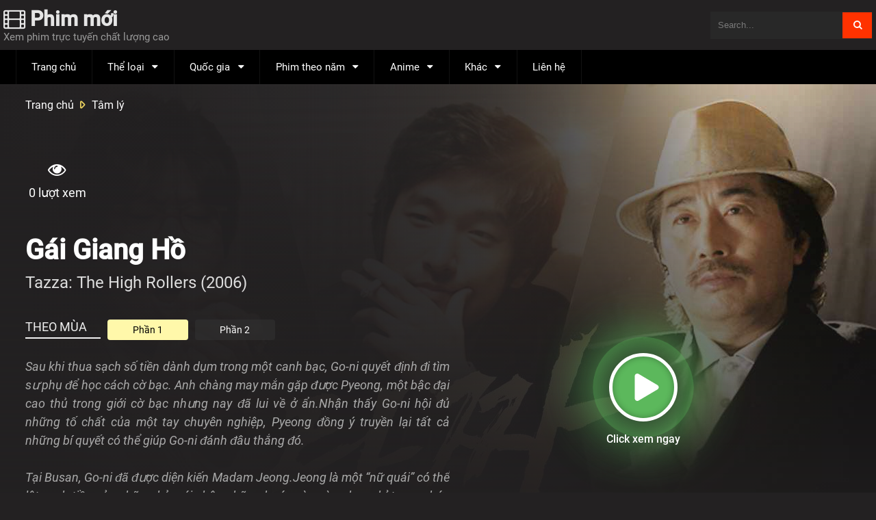

--- FILE ---
content_type: text/html; charset=UTF-8
request_url: https://phim1.giaodienblog.com/2020/01/gai-giang-ho-tazza-high-rollers-2006.html
body_size: 27673
content:
<!DOCTYPE html>
<html dir='ltr' lang='vi' xmlns='http://www.w3.org/1999/xhtml' xmlns:b='http://www.google.com/2005/gml/b' xmlns:data='http://www.google.com/2005/gml/data' xmlns:expr='http://www.google.com/2005/gml/expr'>
<head>
    <meta content='width=device-width, initial-scale=1.0, maximum-scale=1.0, user-scalable=no' name='viewport'/>
<title>Gái Giang Hồ - Tazza: The High Rollers (2006)</title>
<link href='//fonts.gstatic.com' rel='dns-prefetch'/>
<link href='//1.bp.blogspot.com' rel='dns-prefetch'/>
<link href='//2.bp.blogspot.com' rel='dns-prefetch'/>
<link href='//3.bp.blogspot.com' rel='dns-prefetch'/>
<link href='//4.bp.blogspot.com' rel='dns-prefetch'/>
<link href='//www.blogger.com' rel='dns-prefetch'/>
<link href='//s.w.org' rel='dns-prefetch'/>
<meta content='text/html; charset=UTF-8' http-equiv='Content-Type'/>
<meta content='blogger' name='generator'/>
<link href='https://phim1.giaodienblog.com/favicon.ico' rel='icon' type='image/x-icon'/>
<meta content='' name='theme-color'/>
<link href='https://phim1.giaodienblog.com/2020/01/gai-giang-ho-tazza-high-rollers-2006.html' rel='canonical'/>
<meta content='[stt/HD VietSub] ' name='description'/>
<link href='https://blogger.googleusercontent.com/img/b/R29vZ2xl/AVvXsEi_yiajd_kfH-nDFAESKJZsC53kd3ufab5FORTQ-SszjQCBhkyC5q44r2jG_4Pd4LLx9nF_b6bR_dOSIG6o1mb_j5fIRPEOm2-81Qg61_eEgPYCtiyAnkr73IfGdTNHZGR3MSY-g4bBd5Qa/w1600/gai-giang-ho.jpg' rel='image_src'/>
<!-- Metadata for Open Graph protocol. See http://ogp.me/. -->
<meta content='article' property='og:type'/>
<meta content='vi' property='og:locale'/>
<meta content='Gái Giang Hồ - Tazza: The High Rollers (2006)' property='og:title'/>
<meta content='https://phim1.giaodienblog.com/2020/01/gai-giang-ho-tazza-high-rollers-2006.html' property='og:url'/>
<meta content='[stt/HD VietSub] ' property='og:description'/>
<meta content='Phim mới' property='og:site_name'/>
<meta content='https://blogger.googleusercontent.com/img/b/R29vZ2xl/AVvXsEi_yiajd_kfH-nDFAESKJZsC53kd3ufab5FORTQ-SszjQCBhkyC5q44r2jG_4Pd4LLx9nF_b6bR_dOSIG6o1mb_j5fIRPEOm2-81Qg61_eEgPYCtiyAnkr73IfGdTNHZGR3MSY-g4bBd5Qa/w1600/gai-giang-ho.jpg' property='og:image'/>
<meta content='https://blogger.googleusercontent.com/img/b/R29vZ2xl/AVvXsEi_yiajd_kfH-nDFAESKJZsC53kd3ufab5FORTQ-SszjQCBhkyC5q44r2jG_4Pd4LLx9nF_b6bR_dOSIG6o1mb_j5fIRPEOm2-81Qg61_eEgPYCtiyAnkr73IfGdTNHZGR3MSY-g4bBd5Qa/w1600/gai-giang-ho.jpg' name='twitter:image'/>
<meta content='summary_large_image' name='twitter:card'/>
<meta content='Gái Giang Hồ - Tazza: The High Rollers (2006)' name='twitter:title'/>
<meta content='https://phim1.giaodienblog.com/2020/01/gai-giang-ho-tazza-high-rollers-2006.html' name='twitter:domain'/>
<meta content='[stt/HD VietSub] ' name='twitter:description'/>
<link rel="alternate" type="application/atom+xml" title="Phim mới - Atom" href="https://phim1.giaodienblog.com/feeds/posts/default" />
<link rel="alternate" type="application/rss+xml" title="Phim mới - RSS" href="https://phim1.giaodienblog.com/feeds/posts/default?alt=rss" />
<link rel="service.post" type="application/atom+xml" title="Phim mới - Atom" href="https://www.blogger.com/feeds/4453710140502698979/posts/default" />

<link rel="alternate" type="application/atom+xml" title="Phim mới - Atom" href="https://phim1.giaodienblog.com/feeds/8679028127313599805/comments/default" />
<link href='https://cdnjs.cloudflare.com/ajax/libs/font-awesome/4.7.0/css/font-awesome.min.css' rel='stylesheet'/>
<style id='page-skin-1' type='text/css'><!--
@font-face{font-family:'Roboto';font-style:italic;font-weight:400;src:local('Roboto Italic'),local('Roboto-Italic'),url(//fonts.gstatic.com/s/roboto/v18/KFOkCnqEu92Fr1Mu51xHIzc.ttf)format('truetype');}@font-face{font-family:'Roboto';font-style:normal;font-weight:400;src:local('Roboto Regular'),local('Roboto-Regular'),url(//fonts.gstatic.com/s/roboto/v18/KFOmCnqEu92Fr1Mu7WxP.ttf)format('truetype');}@font-face{font-family:'Roboto';font-style:normal;font-weight:500;src:local('Roboto Medium'),local('Roboto-Medium'),url(//fonts.gstatic.com/s/roboto/v18/KFOlCnqEu92Fr1MmEU9fCxc9.ttf)format('truetype');}@font-face{font-family:'Roboto';font-style:italic;font-weight:500;src:local('Roboto Medium Italic'),local('Roboto-MediumItalic'),url(//fonts.gstatic.com/s/roboto/v18/KFOjCnqEu92Fr1Mu51S7ACc1CsE.ttf)format('truetype');}
h1,h2,h3,h4,h5,h6{margin:0}html,body,div,span,applet,object,iframe,h1,h2,h3,h4,h5,h6,p,blockquote,pre,a,abbr,acronym,address,big,cite,code,del,dfn,em,img,ins,kbd,q,s,samp,small,strike,strong,sub,sup,tt,var,b,u,i,center,dl,dt,dd,ol,ul,li,fieldset,form,label,legend,table,caption,tbody,tfoot,thead,tr,th,td,article,aside,canvas,details,embed,figure,figcaption,footer,header,hgroup,menu,nav,output,ruby,section,summary,time,mark,audio,video{margin:0;padding:0;border:0;font-size:100%;font:inherit;vertical-align:baseline}html.hidden{display:block!important}article,aside,details,figcaption,figure,footer,header,hgroup,menu,nav,section,main{display:block}b,strong{font-weight:700}ol,ul{list-style:none}blockquote,q{quotes:none}blockquote:before,blockquote:after,q:before,q:after{content:'';content:none}table{border-collapse:collapse;border-spacing:0}::-moz-selection{background-color:rgba(0,0,0,.15);color:#fff}::selection{background-color:rgba(0,0,0,.15);color:#fff}::placeholder{color:#797979!important;opacity:1}:-ms-input-placeholder{color:#797979!important}::-ms-input-placeholder{color:#797979!important}*,*::after,*::before{box-sizing:border-box}body::after{clear:both;content:"";display:table}a,abbr,acronym,address,applet,b,big,blockquote,body,caption,center,cite,code,dd,del,dfn,div,dl,dt,em,fieldset,font,form,h1,h2,h3,h4,h5,h6,html,i,iframe,img,ins,kbd,label,legend,li,object,p,pre,q,s,samp,small,span,strike,strong,sub,sup,table,tbody,td,tfoot,th,thead,tr,tt,u,ul,var{padding:0;border:0;outline:0;vertical-align:baseline;background:0 0}ins{text-decoration:underline}del{text-decoration:line-through}dl,ul{list-style-position:inside;font-weight:400;list-style:none}ul li{list-style:none}caption,th{text-align:center}img{border:none;position:relative}a,a:visited{text-decoration:none;color:#fff}.clear{clear:both}.section,.widget,.widget ul{margin:0;padding:0}:focus{outline:0}a img{border:0}abbr{text-decoration:none}img{max-width:100%;height:auto}
body{background:#232122;font-family:Roboto,Arial,sans-serif;-webkit-font-smoothing:antialiased;color:#fff;font-size:15px;font-weight:400;margin:0;padding:0;overflow-x:hidden;min-height:100vh;word-wrap:break-word;word-break:break-word}
.row{max-width:1400px;padding:0 5px;margin:0 auto}
.row.row2{max-width:95%}
.row-flex{display:flex;flex-flow:row wrap;width:100%;clear:both}
.hidden{display:none}
::-webkit-scrollbar{width:12px;height:6px;}
::-webkit-scrollbar-button{width:0;height:0;}
::-webkit-scrollbar-thumb{height:50px;background:url(https://i.imgur.com/9CFWz4n.png) center no-repeat #323232;}
::-webkit-scrollbar-thumb:vertical{border-radius: 3px;-webkit-border-radius: 3px;background:url(https://i.imgur.com/9CFWz4n.png) center no-repeat #323232;}
.bat-den{display:none;background:#000;height:100%;left:0;opacity:.95;position:fixed;top:0;width:100%;z-index:7;cursor:pointer}
.apivideo,.add-on{z-index:8;position:relative;margin:0 auto;line-height:1}
.phimabout:hover .icon-hover,.in-article:hover .icon-hover,.lable-update:hover .icon-hover,.item-content:hover .top-hover{transform:scale(1);opacity:1;visibility:visible}
textarea{outline:none;border:none}
textarea:focus,input:focus{border-color:transparent!important}
button{outline:none!important;border:none;background:transparent}
button:hover{cursor:pointer}
.margin-bottom-12{margin-bottom:12px;float:left;width:100%}
.row-flex > .phimitem{width:calc(100%/8)}
.phimitem{padding:10px}
.lable-update{cursor:pointer;position:relative;padding-bottom:150%;overflow:hidden;border-radius:10px}
.lable-update:hover{transition:.3s}
.lable-update:hover .title-vi a:hover{color:#fff}
.lable-update .lable-about .title-en{white-space:nowrap;text-overflow:ellipsis;overflow:hidden;text-align:inherit;line-height:normal;text-transform:none}
.lable-update .lable-about .title-en a{color:#ccc;padding:0;display:block;font-size:14px;white-space:nowrap;text-overflow:ellipsis;overflow:hidden;line-height:normal;font-weight:400;display:none}
.lable-update .lable-img img{position:absolute;top:0;left:0;height:100%;width:100%;object-fit:cover}
.lable-about{transition:.3s;display:inline-block;overflow:hidden;position:absolute;top:0;left:0;width:100%;height:100%}
.lable-about:before{transition:all .2s ease 0s;-webkit-transition:all .2s ease 0s;z-index:1;content:"";background:rgba(0,0,0,.6);position:absolute;top:0;left:0;width:100%;height:100%;opacity:0}
.lable-about:hover:before{opacity:1}
.lable-home{position:absolute;bottom:0;left:0;width:100%;height:auto;padding:15px 10px;background:url(https://i.imgur.com/BAVgtcw.jpg) top repeat-x;z-index:1}
.title-vi{color:#fff;text-align:center}
.title-en{font-weight:400;;color:#cdcdcd;white-space:nowrap;overflow:hidden;text-overflow:ellipsis;line-height:normal;font-size:14px;display:none}
.status{position:absolute;top:5px;left:5px;text-align:right;line-height:1.5em;width:auto;border-radius:10px;padding:5px 8px;font-size:11px;font-weight:500;height:auto;background:rgb(0,0,0,0.70);color:#fff;z-index:1}
.icon-playnow{background:rgba(46,203,112,0.53);box-shadow:0 0 40px 5px rgb(234,168,70);position:absolute;z-index:4;top:70%;margin-top:-60px;left:50%;transform:translateX(-50%) translateY(-50%);box-sizing:content-box;display:block;width:32px;height:44px;border-radius:50%;padding:18px 20px 18px 28px;cursor:pointer}
.icon-playnow:hover{}
.icon-playnow span{cursor:pointer;display:block;position:relative;z-index:3;width:0;height:0;border-left:32px solid #fff;border-top:22px solid transparent;border-bottom:22px solid transparent}
.icon-playnow:after{z-index:1;background:#fa183d;transition:all .2s}
.icon-playnow:before,.icon-playnow:after{content:"";position:absolute;left:50%;top:50%;transform:translateX(-50%) translateY(-50%);display:block;width:80px;height:80px;border-radius:50%}
.icon-hover{background:url(//i.imgur.com/Ma9zxSM.png) no-repeat;width:60px;height:60px;background-size:cover;position:absolute;top:50%;left:50%;margin-top:-30px;margin-left:-30px;opacity:0;-webkit-transition:.3s;z-index:1}
.top-hover{background:url(//i.imgur.com/Ma9zxSM.png) no-repeat;width:40px;height:40px;background-size:cover;position:relative;top:0;left:50%;margin:-70px 0 0 -20px;opacity:0;transform:scale(1);-webkit-transition:.2s}
.breadcrumb{padding:15px 0;list-style:none}
.breadcrumb svg{height:18px;color:#ebd15f;margin:0 5px;vertical-align:-3px}
.breadcrumb li{display:inline-block;line-height:2}
.breadcrumb li a{font-size:16px}
.page-title{font-size:24px;text-align:center;margin:20px 0 30px;text-transform:uppercase;font-weight:700}
.page-body{color:#ddd;line-height:25px;font-size:18px;min-height:500px}
.chatluong{color:#fff;right:0;top:5px;background:rgba(231,76,60,0.71);z-index:1;position:absolute;padding:4px 8px;border-radius:4px 4px 0 4px;font-size:14px}
.chatluong:after{content:"";border:5px solid transparent;border-left:5px solid rgba(231,76,60,0.71);transform:rotate(-46deg);position:absolute;bottom:-5px;right:-5px}
.chatluonghd{font-size:13px;display:inline-block;padding:0 6px;border-radius:3px;color:#423f3f;font-weight:500;background:#ebd15f}
.fb-comments,.fb-comments span,.fb-comments iframe{width:100%!important;min-width:100%!important}
.related-post{position:relative;z-index:1;padding-top:50px}
.phimlq{font-size:20px;color:#fff;position:relative;padding-bottom:10px;margin-bottom:15px}
.phimlq:before{content:"";min-width:150px;height:2px;background: #5cb85c;display:inline-block;position:absolute;bottom:0;left:0}
#blog-pager{float:left;width:100%;margin:5px 0 30px;text-align:center}
#blog-pager span{display:inline-block;}
#blog-pager span svg{width:21px;height:21px;min-width:21px;min-height:21px;vertical-align:text-bottom;fill:hsl(0, 0%, 100%)}
#blog-pager span.pagecurrent,#blog-pager span a{width:35px;line-height:35px;display:inline-block;color:#fff;font-size:16px;margin-right:5px;background:#1b2d3c;-webkit-border-radius:50%;border-radius:50%;}
#blog-pager span:last-child a{margin:0}
#blog-pager span a:hover,#blog-pager span.pagecurrent{background:#5bec99;color:#1b2d3c;}
#blog-pager span svg:hover{fill:#fff}
#footer{padding:20px 0;color:#aaa;margin-top:30px;position:relative;border-top:1px solid #333;overflow:hidden;background:#000;text-align:center;clear:both}
#footer p{margin:10px 0}
@media (max-width:1240px){
.row-flex > .phimitem{width:calc(100%/7)}
}
@media (max-width:1100px){
.row-flex > .phimitem{width:calc(100%/6)}
}
@media (max-width:980px){
.row-flex > .phimitem{width:calc(100%/5)}
}
@media (max-width:768px){
.row-flex > .phimitem{width:calc(100%/4)}
}
@media (max-width:600px){
.row-flex > .phimitem{width:calc(100%/3)}
}
@media (max-width:480px){
.row-flex > .phimitem{width:calc(100%/2)}
}
header{z-index:10}
.site-branding,.site-content{padding-top:10px;padding-bottom:10px;overflow:hidden}
.site-branding{display:-webkit-box;display:-moz-box;display:-ms-flexbox;display:-moz-flex;display:-webkit-flex;display:flex;justify-content:space-between}
.site-branding .logo,.site-branding .header-search,.site-branding .happy-header{align-self:center}
.happy-header-mobile{line-height:0}
.happy-header-mobile,.under-player-ad-mobile,.happy-footer-mobile{display:none}
.site-branding .happy-header{text-align:right}
.site-branding .logo a{display:inline-block;color:#e5e5e5;outline:none}
.site-branding .logo i{margin-right:0}
.site-branding .header-search input{width:calc(100% - 45px);float:left;background-color:#282828;border:1px solid #282828;color:#ccc;padding:0 .8em;height:40px}
.site-branding .header-search input#searchsubmit{width:45px;color:#fff;background:#ff3200}
.fa-input{font-family:FontAwesome}
.site-title{margin:0;font-size:2em;font-weight:700}
p.site-description{margin:0;color:#999}
.sticky{display:block}
#site-navigation,#site-navigation ul,#site-navigation ul li,#site-navigation ul li a,#site-navigation #head-mobile{border:0;list-style:none;line-height:1;display:block;position:relative;-webkit-box-sizing:border-box;-moz-box-sizing:border-box;box-sizing:border-box}
#site-navigation:after,#site-navigation>ul:after{content:".";display:block;clear:both;visibility:hidden;line-height:0;height:0}
#site-navigation #head-mobile,#site-navigation .button-nav{display:none}
#site-navigation{clear:both;display:block;float:left;width:100%;background:#000}
#site-navigation ul{margin:0 auto;padding:0 1.5em}
#site-navigation>ul>li{float:left;border-right:1px solid #121212}
#site-navigation>ul>li:first-child{border-left:1px solid #121212}
#site-navigation>ul>li>a{display:block;padding:0 1.5em;line-height:50px;height:50px;color:#fff;font-size:1em;outline:0}
#site-navigation>ul>li:hover>a,#site-navigation ul li.current-menu-item a{color:#fff}
#site-navigation>ul>li:hover,#site-navigation ul li.current-menu-item:hover,#site-navigation ul li.current-menu-item,#site-navigation ul li.has-sub.current-menu-item:hover{-webkit-transition:background .3s ease;-ms-transition:background .3s ease;transition:background .3s ease}
#site-navigation>ul>li.has-sub>a:after{content:"\f0d7";font-family:FontAwesome;padding-left:.75em}
#site-navigation>ul>li.has-sub>a:hover:after{color:#fff}
#site-navigation ul ul{position:absolute;left:-9999px;background:#222;box-shadow:0 3px 3px rgba(0,0,0,.2);padding-left:0;z-index:3}
#site-navigation ul ul li{height:0;-webkit-transition:all .25s ease;-ms-transition:all .25s ease;transition:all .25s ease}
#site-navigation ul ul li a:before{content:""}
#site-navigation ul ul li a:hover,#site-navigation ul ul li a:focus{background:-moz-linear-gradient(top,rgba(0,0,0,.3) 0%,rgba(0,0,0,0) 70%);background:-webkit-linear-gradient(top,rgba(0,0,0,.3) 0%,rgba(0,0,0,0) 70%);background:linear-gradient(to bottom,rgba(0,0,0,.3) 0%,rgba(0,0,0,0) 70%);filter:progid:DXImageTransform.Microsoft.gradient(startColorstr='#a62b2b2b',endColorstr='#00000000',GradientType=0);-moz-box-shadow:inset 0 0 2px 0 #000;-webkit-box-shadow:inset 0 0 2px 0 #000;-o-box-shadow:inset 0 0 2px 0 #000;box-shadow:inset 0 0 2px 0 #000;filter:progid:DXImageTransform.Microsoft.Shadow(color=#000000,Direction=NaN,Strength=2)}
#site-navigation li:hover>ul{left:auto;width:100%;min-width:150px;padding:0}
#site-navigation li:hover>ul>li{height:auto}
#site-navigation ul ul ul{margin-left:100%;top:0}
#site-navigation ul ul li a{padding:11px 15px;font-size:14px;text-decoration:none;color:#ddd;font-weight:400;line-height:20px;min-width:100%}
#site-navigation ul ul li:last-child>a,#site-navigation ul ul li.last-item>a{border-bottom:0}
#site-navigation ul ul li:hover>a,#site-navigation ul ul li a:hover{color:#fff}
#site-navigation ul ul li.has-sub>a:after{content:"\f0da";font-family:FontAwesome;position:absolute;right:11px}
#site-navigation ul ul li.has-sub>a:hover:after,#site-navigation ul ul li.has-sub>a:focus:after{color:#fff}
#site-navigation ul ul li.has-sub:hover,#site-navigation ul li.has-sub ul li.has-sub ul li:hover{background:#363636}
#site-navigation ul ul ul li.current-menu-item a{border-left:1px solid #333}
#site-navigation>ul>li.has-sub>ul>li.current-menu-item>a,#site-navigation>ul ul>li.has-sub>ul>li.current-menu-item>a{border-top:1px solid #333}
@media screen and (max-width:991.98px){
#site-navigation{width:100%}
#site-navigation ul{background:#222;width:100%;padding:0;display:none;top:99px;left:0}
#site-navigation ul li{width:100%;border-bottom:1px solid #121212}
#site-navigation ul li:hover{background:#363636}
#site-navigation ul ul li,#site-navigation li:hover>ul>li{height:auto}
#site-navigation ul li a,#site-navigation ul ul li a{width:100%;border-bottom:0}
#site-navigation>ul>li{float:none}
#site-navigation ul ul li a{padding-left:25px}
#site-navigation ul ul li{background:#333!important}
#site-navigation ul ul li:hover{background:#363636!important}
#site-navigation ul ul ul li a{padding-left:35px}
#site-navigation ul ul li a{color:#ddd;background:none}
#site-navigation ul ul li:hover>a,#site-navigation ul ul li.active>a{color:#fff}
#site-navigation ul ul,#site-navigation ul ul ul{position:relative;left:0;width:100%;margin:0;text-align:left;top:0}
#site-navigation>ul>li.has-sub>a:after,#site-navigation>ul>li.has-sub>a:before,#site-navigation ul ul>li.has-sub>a:after,#site-navigation ul ul>li.has-sub>a:before{display:none}
#site-navigation #head-mobile{display:block;padding:0;color:#ddd;font-size:12px;font-weight:700}
#site-navigation .button-nav{display:block;background-color:inherit;border:none;position:absolute;right:10px;top:-20px;cursor:pointer;height:50px;line-height:50px;width:48px}
#site-navigation .button-nav:after{position:absolute;top:23px;right:14px;display:block;height:9px;width:20px;border-top:2px solid #ddd;border-bottom:2px solid #ddd;content:''}
#site-navigation .button-nav:before{-webkit-transition:all .3s ease;-ms-transition:all .3s ease;transition:all .3s ease;position:absolute;top:16px;right:14px;display:block;height:2px;width:20px;background:#ddd;content:''}
#site-navigation .button-nav.menu-opened:after{-webkit-transition:all .3s ease;-ms-transition:all .3s ease;transition:all .3s ease;top:23px;border:0;height:2px;width:19px;background:#fff;-webkit-transform:rotate(45deg);-moz-transform:rotate(45deg);-ms-transform:rotate(45deg);-o-transform:rotate(45deg);transform:rotate(45deg)}
#site-navigation .button-nav.menu-opened:before{top:23px;background:#fff;width:19px;-webkit-transform:rotate(-45deg);-moz-transform:rotate(-45deg);-ms-transform:rotate(-45deg);-o-transform:rotate(-45deg);transform:rotate(-45deg)}
#site-navigation .submenu-button{position:absolute;z-index:99;right:0;top:0;display:block;border-left:1px solid #121212;height:50px;width:48px;cursor:pointer}
#site-navigation .submenu-button.submenu-opened{background:#262626}
#site-navigation ul ul .submenu-button{height:34px;width:34px}
#site-navigation .submenu-button:after{position:absolute;top:24px;right:19px;width:8px;height:2px;display:block;background:#ddd;content:''}
#site-navigation ul ul .submenu-button:after{top:15px;right:13px}
#site-navigation .submenu-button.submenu-opened:after{background:#fff}
#site-navigation .submenu-button:before{position:absolute;top:21px;right:22px;display:block;width:2px;height:8px;background:#ddd;content:''}
#site-navigation ul ul .submenu-button:before{top:12px;right:16px}
#site-navigation .submenu-button.submenu-opened:before{display:none}
#site-navigation ul ul ul li.active a{border-left:none}
#site-navigation>ul>li.has-sub>ul>li.active>a,#site-navigation>ul ul>li.has-sub>ul>li.active>a{border-top:none}
}
@media only screen and (max-width:767.98px){
.site-header{position:relative}
.site-branding{height:auto;max-height:inherit;display:block;clear:both}
.site-branding,.site-content{padding:10px}
.site-branding .header-search{text-align:center;margin:1em auto}
.site-branding .logo,.site-branding .logo a,.site-branding .logo img{width:calc(100% - 65px)}
.site-branding .happy-header{margin:2em auto 0}
#site-navigation{position:absolute;top:36px;right:0;float:none;height:0;border:0!important}
#site-navigation.membership-enabled{top:70px}
.logo .site-title a{font-size:26px!important}
.logo p.site-description{margin-top:5px}
}
@media (min-width:768px) and (max-width:991.98px){
.site-header{position:relative}
.site-branding{height:auto;max-height:inherit;display:block;clear:both}
.site-branding .logo{margin:0 auto 30px}
.site-branding .header-search,.site-branding .happy-header{text-align:center;margin:1em auto}
.site-branding .logo,.site-branding .logo a,.site-branding .logo img{width:100%}
.site-branding .header-search input{width:calc(99% - 45px);float:none}
.site-branding .header-search input#searchsubmit{position:relative;top:0;left:-5px}
#site-navigation{position:absolute;top:75px;right:20px;float:none;height:0;border:0!important}
#site-navigation ul{top:55px;left:20px}
.site-title a{font-size:inherit}
.site-branding .happy-header{margin:2em auto .5em;display:none}
}
@media (min-width:992px) and (max-width:1199.98px){
.site-branding .logo{margin-right:1em}
.site-branding .logo,.site-branding .logo a,.site-branding .logo img{width:90%}
}

--></style>
<style>/*<![CDATA[*/
.cd-popup-trigger{position: absolute;top: 0; right: 20px;border-radius:50%;color:#fff;line-height:40px;padding:0 15px;text-align:center;font-size:24px!important;cursor:pointer;font-weight: bold;}
.cd-popup-trigger:hover,.cd-popup-trigger:focus{color:#ebd15f}
.cd-popup{position:fixed;z-index:10;left:0;top:0;height:100%;width:100%;background-color:rgba(0,0,0,.85);opacity:1;visibility:visible;-webkit-transition:opacity .3s 0s,visibility 0s 0s;-moz-transition:opacity .3s 0s,visibility 0s 0s;transition:opacity .3s 0s,visibility 0s 0s}
.cd-popup-container{position:fixed;z-index:6;top:50%;left:50%;transform:translate(-50%,-50%);width:100%;max-width:400px;margin: 0 auto;padding: 0 20px;}
.cd-popup-container .popup-form{line-height:1.6em;overflow:hidden;transition:all .3s ease-out 0s}
.cd-popup-container .popup-form > h4{width:100%;text-align:center;background:#008bff;line-height:1.5;padding:15px 0}
.cd-popup-container .popup-form a{color:#448aff}
.cd-popup-container .popup-form a:hover{color:#0fcee0;}
.cd-popup-container .popup-form a:visited{color:#7759ae}
.cd-popup-container .popup-container-footer{padding:15px 0;border-top:1px solid rgba(0,0,0,0.12);text-align:center}
.cd-popup-container .popup-form{position:relative}
.processing:before,.processing:after,.success:before,.success:after{position:absolute;z-index:99;pointer-events:none}
.processing:before{top:calc(50% - 15px);left:calc(50% - 15px);content:'';border-top:3px solid #33b5e5!important;border-right:3px solid #33b5e5!important;border-bottom:3px solid #33b5e5!important;border-left:3px solid #fff;animation:spin .6s infinite linear;border-radius:50%;width:30px;height:30px}
.success:before{content:url(https://blogger.googleusercontent.com/img/b/R29vZ2xl/AVvXsEg3XQbccmPwRuxFiTooTf7ktXgSt80d2xCsme8l-Dwi8s08GSg6z97ZSdTzqHYI6uKsXglHkebyMmEV6iBp0Fv612ocAmAkjwl0KlrtrFStIIrU5iNhh0kMGmeEpvTo7mgUtxJC6na-w7Yo/s46/icon-check.png)}
.processing:after,.success:after{margin-top:35px;color:#fff}
.processing:after,.success:before,.success:after{top:50%;left:50%;transform:translate(-50%,-50%)}
.processing:after{content:'Đang gửi...'}
.success:after{content:'Đã gửi thành công!'}
@keyframes spin{0%{transform:rotate(0deg)}100%{transform:rotate(360deg)}}
.background-overlay{top:0;left:0;width:100%;height:100%;z-index:8;overflow:hidden;position:absolute;background:#0b0b0b;opacity:.6;transition:opacity .25s}
.contact100-form{width: 100%;background: #131f29;box-shadow 0.3s; padding: 20px 25px 15px;}
.contact100-form-title h4{padding: 15px 10px 10px 10px; background-color: #008bff!important; color: #fff; font-size: 16px; text-align: center; text-transform: uppercase; line-height: 1.4em;margin:0}
.contact100-form img{margin-bottom: 10px;}
.wrap-input100{width:100%;position:relative;border-bottom:2px solid #0c497b;margin-bottom: 10px;}
.label-input100{font-size:14px;color:#fff;line-height:1.5;font-weight: 500;}
.input100{display:block;width:100%;background:transparent;font-size:14px;color:#ccc;line-height:1.5;padding:0;border: 0;}
.focus-input100{position:absolute;display:block;width:100%;height:100%;top:0;left:0;pointer-events:none}
.focus-input100::before{content: ""; display: block; position: absolute; bottom: -2px; left: 0; width: 0; height: 2px; -webkit-transition: all 0.4s; -o-transition: all 0.4s; -moz-transition: all 0.4s; transition: all 0.4s; background: #008bff; border-radius: 3px;}
input.input100{height:30px;font-size: 14px;}
textarea.input100{min-height:90px;margin:9px 0}
.input100:focus + .focus-input100::before{width:100%}
.has-val.input100 + .focus-input100::before{width:100%}
.container-contact100-form-btn{display:-webkit-box;display:-webkit-flex;display:-moz-box;display:-ms-flexbox;display:flex;flex-wrap:wrap;justify-content:center;padding:10px 0 0}
.wrap-contact100-form-btn{min-width:140px;display:block;position:relative;z-index:1;border-radius:25px;overflow:hidden;margin:0 auto}
.contact100-form-bgbtn{position:absolute;z-index:-1;width:300%;height:100%;background:#a64bf4;background:-webkit-linear-gradient(left,#00dbde,#008bff,#00dbde,#008bff);top:0;left:-100%;-webkit-transition:all 0.4s;-o-transition:all 0.4s;-moz-transition:all 0.4s;transition:all 0.4s}
.contact100-form-btn{cursor: pointer;display:-webkit-box;display:-webkit-flex;display:-moz-box;display:-ms-flexbox;display:flex;justify-content:center;align-items:center;padding:0;width:100%;height:40px;font-size:16px;color:#fff;line-height:1.2;background:transparent!important;border: 0;}
.wrap-contact100-form-btn:hover .contact100-form-bgbtn{left:0}
.contact100-form-btn svg{vertical-align: middle; width: 15px; height: 15px; fill: #fff;-webkit-transition:all 0.4s;-o-transition:all 0.4s;-moz-transition:all 0.4s;transition:all 0.4s}
.contact100-form-btn:hover svg{-webkit-transform:translateX(10px);-moz-transform:translateX(10px);-ms-transform:translateX(10px);-o-transform:translateX(10px);transform:translateX(10px)}

.information{position:relative}
.page-cover{background-size:cover;background-position:50% 25%;position:absolute;top:0px;left:0;width:100%;overflow-x:hidden;overflow-y:hidden;object-fit:cover}
.page-cover:before{content:"";background-image:linear-gradient(to top,#232122,rgba(255,255,255,0));width:100%;height:100%;position:absolute;top:0;left:0;z-index:1}
.page-cover:after{content:"";width:100%;height:100%;position:absolute;top:0;left:0;background:linear-gradient(to right,#232122 0,rgba(35,33,34,.98) 20%,rgba(35,33,34,.97) 25%,rgba(35,33,34,.95) 35%,rgba(35,33,34,.94) 40%,rgba(35,33,34,.92) 45%,rgba(35,33,34,.9) 50%,rgba(35,33,34,.87) 55%,rgba(35,33,34,.82) 60%,rgba(35,33,34,.75) 65%,rgba(35,33,34,.63) 70%,rgba(35,33,34,.45) 75%,rgba(35,33,34,.27) 80%,rgba(35,33,34,.15) 85%,rgba(35,33,34,.08) 90%,rgba(35,33,34,.03) 95%,rgba(35,33,34,0) 100%)}
.page-cover img{width:100%}
.apivideo,.add-on{z-index:8;position:relative;margin:0 auto;line-height:1}
.include,#include{padding-top:41.67%;background:rgba(0,0,0,0.19) url(//i.imgur.com/L1RCRCg.gif) center center no-repeat;z-index:1}
.add-on-right{float:right}
.add-on{padding:5px 0 10px;color:#bbb;margin-bottom:10px;display:flex;align-items:center;justify-content:center}
.tat-batden,.baoloi,.sharefb{display:block;float:right;color:#fff;cursor:pointer;background:#323232;padding:10px;border-radius:3px;margin:7px 7px 0 0;font-weight:500;font-size:14px}
.tat-batden:hover,.baoloi:hover,.sharefb:hover{background:#ebd15f;color:#222}
.tat-batden:focus{background:#c7af44;color:#111}
.md-top{min-height:400px;position:relative;z-index:2;margin-bottom:20px}
.fullauto{width:100%!important;margin:0!important;padding:0!important;min-height:auto!important;overflow:hidden}
#mv-info{margin-bottom:0;position:relative}
.mvi-content{position:relative;width:100%;font-weight:300}
.btn-watch-area{position:absolute;width:100%;height:100%;padding-left:640px;text-align:center;top:0;left:0;bottom:0}
.bwa-content{text-align:center;bottom:0;top:0;right:0;left:600px;position:absolute}
.loader{width:180px;height:180px;line-height:180px;box-sizing:border-box;text-align:center;z-index:0;position:absolute;top:50%;margin-top:-150px;left:50%;margin-left:-90px}
.loader:after,.loader:before{opacity:0;box-sizing:border-box;content:"\0020";position:absolute;top:0;left:0;width:100%;height:100%;border-radius:100px;box-shadow:0 0 100px #5cb85c,inset 0 0 100px #5cb85c}
.loader:before{z-index:2;-webkit-animation:gogoloader 2s infinite;-moz-animation:gogoloader 2s infinite;-o-animation:gogoloader 2s infinite;animation:gogoloader 2s infinite}
.loader:after{z-index:1;-webkit-animation:gogoloader 2s infinite 1s;-moz-animation:gogoloader 2s infinite 1s;-o-animation:gogoloader 2s infinite 1s;animation:gogoloader 2s infinite 1s}
.btn-watch-area .bwa-content .bwac-btn{width:100px;height:100px;color:#fff;border-radius:50%;background:#5cb85c;position:absolute;top:50%;margin-top:-110px;left:50%;margin-left:-50px;border:5px solid #fff;display:inline-block;cursor:pointer}
.btn-watch-area .bwa-content .bwac-btn svg{vertical-align:middle;width:40px;height:40px;fill:#fff;font-size:60px;position:absolute;top:25px;left:30px}
.btn-watch-area .bwa-content .bwac-btn:before{content:"";width:90px;height:90px;border-radius:50%;display:inline-block;position:absolute;top:0;left:0;box-shadow:0 0 10px 0 rgba(0,0,0,.3) inset}
.btn-watch-area .bwa-content .bwac-btn:after{content:"Click xem ngay";position:absolute;bottom:-40px;width:120px;text-align:center;left:50%;margin-left:-60px;color:#fff;font-weight:500;font-size:16px}
.detail-mod .dm-thumb{display:none}
.detail-mod span {color: transparent;}
li.theloai{display: inline;list-style: none;line-height: 1.5;}
.theloai a{color:#fff8aa;margin:0 0 5px 0;display:inline-block}
.theloai a:hover{color:#efe92c}
a.the-loai:not(.hidden):not(:nth-of-type(1)):after{content:',';margin:0 3px}
@-webkit-keyframes gogoloader{0%{-webkit-transform:scale(0);opacity:0}50%{opacity:1}100%{-webkit-transform:scale(1);opacity:0}}
@-moz-keyframes gogoloader{0%{-moz-transform:scale(0);opacity:0}50%{opacity:1}100%{-moz-transform:scale(1);opacity:0}}
@-o-keyframes gogoloader{0%{-o-transform:scale(0);opacity:0}50%{opacity:1}100%{-o-transform:scale(1);opacity:0}}
@keyframes gogoloader{0%{transform:scale(0);opacity:0}50%{opacity:1}100%{transform:scale(1);opacity:0}}
#mv-info .mvi-content .mvic-desc{width:620px;min-height:210px;position:relative;z-index:9}
#mv-info .mvi-content h1{font-size:2.5rem;color:#fff;margin:0 0 10px;display:block;font-weight:700}
#mv-info .mvi-content h2{font-size:1.5rem;color:#ddd;margin:0;margin-bottom:5px;display:block;font-weight:400}
#mv-info .mvi-content .mvic-desc .desc{width:100%;margin:20px 0 0;text-align:justify;color:#f1f1f1;font-size:14px;font-weight:300;overflow: hidden;}
#mv-info .mvi-content .mvic-info{width:100%;display:block;font-size: 18px;overflow: hidden;margin-top: 20px;}
#mv-info .mvi-content .mvic-info .mvici-left{float:left;width:60%;margin-right:2%}
#mv-info .mvi-content .mvic-info .mvici-right{float:left;width:38%}
#mv-info .mvi-content .mvic-info .mvici-left .listitem,#mv-info .mvi-content .mvic-info .mvici-right .listitem{margin: 5px 0;}
#mv-info .mvi-content .mvic-info .mvici-right .listitem{line-height:1.5}
.pw-comment,.phim-left{margin-top:60px!important}
.listitem{color:#fff}
.listitem strong{color:#a3a3a3;display:block;font-weight:400;line-height:2}
.ppl-vi{font-weight:700;font-size:16px;color:#79ffb1;line-height:normal;text-shadow:1px 1px transparent;padding:0}
.content-wrapper{padding-top:0}
.khungvideo{position:relative}
.linkan{width:40px;height:40px;position:absolute;z-index:1;right:12px;top:12px}
.thongbao{padding:10px 5px;text-align:center;background:#D91E18;font-size:16px}
.info-xyz{background:#2f2f2f;border:1px solid #444;padding:9px 0}
.information-left,.information-right{margin:0}
.information-left{width:100%;float:none}
.information-right{width:100%;float:none}
.film-img{text-align:center;margin:0 auto}
.film-img img{width:100%;height:400px;display:none}
.information-share:before{font-family:FontAwesome;content:"\f1e0";padding:0 10px 0 0;font-weight:400}
.information-share{background:#3b5998;border-color:#4267b2}
.information-share,.information-trailer{font-size:14px;display:inline-block;padding:8px 10px;border-radius:3px;color:#fff;margin:20px 5px;font-weight:700;line-height:normal;text-shadow:0 1px 2px #888}
.information-share:hover,.information-trailer:hover{opacity:.9;transition:.3s}
.information-trailer{background:#4cae4c;border-color:#4cae4c;display:none}
.statusit{margin-right:5px;color:#FFF;font-weight:500;text-shadow:0 0 10px #fa183d,0 0 10px #fff;white-space:nowrap}
.score{display:block;padding:15px 0 0;color:#a3a3a3}
.score span{background:#ffd700;border-radius:5px;color:#232122;padding:0 5px;margin:0 5px;white-space:nowrap}
.lichchieu{margin:0 0 0 -4px;position:absolute;color:#fff;background:#a00a0a;font-size:14px;font-weight:700;float:left;clear:both;padding:4px;text-shadow:1px 1px 2px #111;white-space:nowrap;display:inline-block}
.status-item:before,.lichchieu:before{content:"";position:absolute;left:0;top:100%;z-index:inherit;border-left:4px solid rgba(161,28,9,0);border-right:4px solid #671409;border-bottom:4px solid rgba(162,29,10,0);border-top:4px solid #671409}
.status-item:after,.lichchieu:after{content:"";float:right;position:absolute;top:0;right:-14px;width:0;height:0;border-color:transparent transparent transparent #a00a0a;border-style:solid;border-width:13px 0 14px 14px}
.movie-information2{padding:0;font-size:13px;color:#bbb;height:inherit;overflow:auto}
.col-pll{margin-left:auto;left:auto;right:auto;width:8.3333333333%;padding:0 5px;float:left}
.episode{width:100%;overflow:hidden;white-space:nowrap;text-overflow:ellipsis;text-align:center;margin-bottom:15px;height:40px;line-height:40px;border-radius:5px;background:#2d2d2d;color:#fff}
.episode:hover,.episode-hover{background:#2ecc71;position:relative}
.season-item a:visited{background:#b0ab75;border:1px solid #f5f6f7}
.noidung{float:left;font-size:18px;line-height:1.5;overflow:hidden;overflow-y:auto;padding:5px 10px 0;margin:0 -10px;font-style:italic;color:#aaa;font-weight:300}
.playlist{display:flex;align-items:center;justify-content:center;margin:0 -5px;overflow:hidden}
.movie-list{padding:3px 0;border-top:10px solid transparent}
.newsv{font-size:18px;padding:2px 0 2px 10px;font-weight:500;color:#5cb85c;margin-left:5px;text-transform:uppercase;position:relative;margin-bottom:10px;border-left:5px solid #5cb85c;border-bottom-left-radius:5px}
.newsv svg{width:16px;vertical-align:-1px;color:yellow}
.movie-list,.choose-episode,.status-item{display:none}
.movie-information img,.movie-information,.hidden,.comments,#blog-pager,.movie-content-1 span.status,.movie-content-1 img{display:none!important}
.popular-row{width:16.6%;float:left;padding-top:5px;position:relative;z-index:1}
.in-article{margin:5px 3px 0;position:relative;cursor:pointer;transition:all .2s;overflow:hidden}
.wrap-photos{width:100%;height:295px;margin:0;transition-duration:0.5s;-webkit-transition-duration:0.5s;-moz-transition-duration:0.5s;-o-transition-duration:0.5s;-ms-transition-duration:0.5s}
.wrap-photos:hover{transform:scale(1.2);-webkit-transform:scale(1.2);-moz-transform:scale(1.2);-o-transform:scale(1.2);-ms-transform:scale(1.2);cursor:pointer}
.popular-row img{width:100%;height:100%;object-fit:cover}
.in-article p{white-space:nowrap;text-overflow:ellipsis;overflow:hidden;text-align:center;line-height:normal;position:absolute;bottom:0;left:0;width:100%;height:auto;padding:10px;background:url(//i.imgur.com/IEKY1VE.png) top repeat-x;z-index:5}
.on-off .title-vi{white-space:nowrap;text-overflow:ellipsis;overflow:hidden;background:-webkit-linear-gradient(-30deg,#2ecb70 8%,#f5f6f7 20%,#2ecb70 100%);-webkit-background-clip:text;-webkit-text-fill-color:transparent;text-align:inherit;line-height:normal;text-shadow:1px 1px transparent;text-transform:capitalize;font-weight:700;font-size:16px;padding:0}
.on-off .title-en{font-size:14px;color:#ddd;font-weight:400;white-space:nowrap;text-overflow:ellipsis;text-align:inherit;overflow:hidden;margin:2px 0;display:block}
.title-vi{white-space:normal;text-transform:capitalize;color:#fff;padding:0 10px;font-size:14px;font-weight:500;text-shadow:2px 2px #000;line-height:1.5}
.title-en{font-size:14px;color:#ccc;font-weight:400;white-space:nowrap;text-overflow:ellipsis;overflow:hidden;display:none}
.box-info{display:inline-block;width:100%;background:#1b2d3c}
.movie-content-1.entry-content{width:100%}
.box-info{padding:0}
.tags a{display:inline-block;height:24px;line-height:24px;position:relative;margin:0 10px 8px 12px;padding:0 10px 0 8px;background:#3a5e82;-webkit-border-bottom-right-radius:3px;border-bottom-right-radius:3px;-webkit-border-top-right-radius:3px;border-top-right-radius:3px;-webkit-box-shadow:0 1px 2px rgba(0,0,0,.2);box-shadow:0 1px 2px rgba(0,0,0,.2);color:#fff;font-size:12px;text-decoration:none;text-shadow:0 1px 2px rgba(0,0,0,.2);font-weight:700}
.tags a:before{content:"";position:absolute;top:0;left:-12px;width:0;height:0;border-color:transparent #3a5e82 transparent transparent;border-style:solid;border-width:12px 12px 12px 0}
.tags a:after{content:"";position:absolute;top:10px;left:1px;float:left;width:5px;height:5px;-webkit-border-radius:50%;border-radius:50%;background:#fff;-webkit-box-shadow:-1px -1px 2px rgba(0,0,0,.4);box-shadow:-1px -1px 2px rgba(0,0,0,.4)}
.schedule{margin:15px 0 0}
.ttlc{color:#ddd;padding:10px 0 0;font-size:14px}
.movie-data span.status{color:#fff;font-weight:400}
.page-content{background:#323232;color:#fff;padding:20px;line-height:24px;margin:50px 0;border-radius:5px}
.page-content h1{font-size:25px;text-transform:uppercase;font-weight:700;line-height:normal;text-align:center}
.post-content{font-size:16px;padding:15px 0;text-align:justify}
.post-content h2,.post-content h3,.post-content h4{font-size:20px;font-weight:bold;color:yellow}
.post-hatom{display:none}
.playlist-item{position:relative;display:grid;justify-content:left;grid-template-columns:1fr 1fr 1fr 1fr;padding-left:30px;gap:10px;padding:0;overflow-x:auto;overflow-y:hidden;font-size:14px}
.season-item{display:block;margin:20px 0}
.season-item p{width:110px;font-size:18px;text-transform:uppercase;float:left;border-bottom:2px solid;margin-right:10px;padding-bottom:5px}
.season-item svg{width:0.7em}
.season-item li{list-style:none;margin:0 5px 0 0;display:inline-block}
.season-item a:last-child{margin-right:0}
.season-item a{color:#fff;background:rgba(52,52,52,0.5);line-height:20px;padding:5px 0;text-align:center;border-radius:4px;align-items:center;display:flex;justify-content:center}
.season-item a:hover,.season-item .active{background:#fff8aa!important;color:#000}
.block-view{margin:30px 0;z-index:1}
.block-view svg{vertical-align:-4px;margin-right:8px;width:18px;height:18px;fill:#dadada}
.post-views,.taiphim{display:inline-block;font-size:18px;margin:20px 5px}
.taiphim a{color:#dadada}
.post-views{padding:0;color:#fff!important}
.post-views i,.taiphim i{padding-right:3px;display:block;text-align:center;font-size:26px;padding-bottom:10px}
.resizevideo{position:absolute;top:0;left:0;width:100%;height:100%}
@media (min-width:951px){.oversize{width:75%;left:50%;transform:translateX(-50%)}}
.phim-wrapper{padding:0}.phim-left{width:50%!important;float:left}
.pw-comment{width:45%;float:right}
.ps-container{-ms-touch-action:none;overflow:hidden!important}
.content{border-radius:5px;padding:20px;background:#fff;border:1px solid #eee;min-height:60px;max-height:625px;text-align:left;overflow:auto!important}
.phim-right{padding-left:10px;width:300px;float:right;display:table-cell;vertical-align:top;word-wrap:break-word;overflow:hidden;position:relative;z-index:9}
.watch-movie{display:none;overflow:hidden}
.button-trailer{background:#dd003f;color:#fff;font-size:18px;text-transform:uppercase;padding:10px 20px;width:200px;text-align:center;border-radius:5px;margin:-10px auto 10px;cursor:pointer}
.modal--confirm{background-color:rgba(0,0,0,0.502);position:fixed;right:0;top:0;bottom:0;left:0;z-index:5000;opacity:0;transition:opacity .15s cubic-bezier(0.4,0.0,0.2,1) .15s}
.modal--target{display:none}
.modal--confirm.show{transition:opacity .05s cubic-bezier(0.4,0.0,0.2,1);opacity:1}
.modal--dialog{-webkit-box-align:center;box-align:center;align-items:center;display:flex;-webkit-box-orient:vertical;box-orient:vertical;flex-direction:column;bottom:0;left:0;padding:0 5%;position:absolute;right:0;top:0;-webkit-transform:scale(0,0);-moz-transform:scale(0,0);-ms-transform:scale(0,0);-o-transform:scale(0,0);transform:scale(0,0);transform-origin:center center;-webkit-transition:all .3s;-moz-transition:all .3s;-ms-transition:all .3s;-o-transition:all .3s;transition:all .3s}
.modal--confirm.show .modal--dialog{-webkit-transform:scale(1,1);-moz-transform:scale(1,1);-ms-transform:scale(1,1);-o-transform:scale(1,1);transform:scale(1,1)}
.modal--confirm form{margin:0}
.modal--content{background-color:#fff;-webkit-box-align:stretch;align-items:stretch;display:flex;-webkit-box-orient:vertical;flex-direction:column;transition:transform .225s cubic-bezier(0.0,0.0,0.2,1);position:relative;border-radius:3px;box-shadow:0 2px 26px rgba(0,0,0,.3),0 0 0 1px rgba(0,0,0,.1);width:100%;max-width:600px;overflow:hidden;flex-shrink:1;max-height:100%;font-size:inherit;color:currentColor}
._3em{display:block;height:3em;flex-grow:1}
._cs{padding:10px 0 0 22px}
.modal--header{background-color:#f5f6f7;display:-ms-flexbox;display:-webkit-flex;display:flex;-webkit-align-items:center;align-items:center;position:relative;padding:10px 12px;border-bottom:1px solid #e5e5e5;border-radius:3px 3px 0 0;color:currentColor;font-weight:bolder;line-height:normal}
.modal--header ._mht{margin-right:auto;color:#333}
.modal--header ._mhc{margin-left:auto}
.modal--icon{width:21px;height:21px;line-height:21px}
.modal--content p:not(:last-child){margin-bottom:1rem}
.modal--body{background:#fff;padding:12px;overflow:hidden;overflow-y:auto}
.modal--body>div{line-height:1.6rem}

@media (max-width:1240px){
  .tld-main{margin-top:40px}
}
@media (max-width:1199px){
  #mv-info .mvi-content .mvic-desc{width:460px}
  #mv-info .mvi-content .mvic-info .mvici-left{width:63%;margin-right:2%}
  #mv-info .mvi-content .mvic-info .mvici-right{width:35%}
}
@media (max-width:1100px){
  .loader{margin-top:-180px}
  .btn-watch-area .bwa-content .bwac-btn{margin-top:-140px}
  .btn-watch-area{padding-left:420px}
  .btn-watch-area .bwa-content{left:420px}
  #mv-info .mvi-content .mvic-desc{width:420px;font-size:12px}
}
@media (max-width:980px){
  .infomovies{padding-top:0}
  .page-cover{position:relative}
  .page-cover-player{top:70px;position:absolute}
  .page-cover:before{background:rgba(35,33,34,.4) none repeat scroll 0 0}
  .page-cover:after{background-image:linear-gradient(to top,#232122 0,rgb(35 33 34) 10%,rgba(35,33,34,.94) 20%,rgba(35,33,34,.82) 30%,rgba(35,33,34,.03) 70%,rgba(35,33,34,0) 100%)}
  .breadcrumb{display:none}
  .btn-watch-area{padding-left:0;position:relative}
  .btn-watch-area .bwa-content{left:auto;top:auto;right:auto;bottom:auto;position:relative;text-align:center}
  .loader{margin-top:-320px}
  .btn-watch-area .bwa-content .bwac-btn{margin-top:-280px}
  .btn-watch-area .bwa-content .bwac-btn:before{display:none}
  .btn-watch-area .bwa-content .icon-playnow{margin-top:-220px}
  #mv-info .mvi-content .mvic-desc{width:100%;padding-top:0}
  .detail-mod{position:relative}
  #mv-info .mvi-content .mvic-info.phim-left,.pw-comment{width:100%!important}
  #mv-info .mvi-content .mvic-info .mvici-left{width:55%}
  #mv-info .mvi-content .mvic-info .mvici-right{width:43%}
  .btn-watch-area .bwa-content .bwac-btn:after{display:none}
  .pw-comment,.phim-left{margin-top:25px}
  #mv-info .mvi-content h1{font-size:2rem}
  #mv-info .mvi-content h2{font-size:1rem}
  .block-view{margin:0 0 15px}
  .post-views i,.taiphim i{display:inline-block;text-align:left;font-size:18px;padding-bottom:0}
  .post-views,.taiphim{font-size:18px;margin:0 20px 5px 0}
  #postviews{padding-left:5px}
  .season-item p{display:none}
}
@media (max-width:1192px){
  .wrap-photos{height:230px}
}
@media (max-width:1080px){
  .movie-content-1 .movie-information{margin-left:4px;margin-right:11px}
  .movie-information{height:auto}
  .schedule{margin:15px 0 0}
}
@media (max-width:1000px){
  .film-img img{display:none}
  .information-right{width:100%}
  .information-left{width:100%;float:none}
}
@media (max-width:950px){
  .btn-watch-area .bwa-content .bwac-btn:after{display:none}
  .include,#include{padding-top:59.96%}
  .ad{display:none}
  .add-on{margin:0}
  .movie-list{height:auto}
  .page-content{margin:0}
  .noidung,li.theloai,.statusit,.listitem span{font-size:16px}
  .score,.listitem strong{font-size:14px}
}
@media (max-width:799px){
  .loader{margin-top:-280px}
  .btn-watch-area .bwa-content .bwac-btn{margin-top:-240px}
}
@media (max-width:768px){
  .page-cover{position:absolute}
  .page-cover:before{background:rgba(35,33,34,.7) none repeat scroll 0 0}
  .detail-mod .dm-thumb{overflow:hidden;display:block;width:100%;text-align:center}
  .detail-mod .dm-thumb img{width:300px;border-radius:5px}
  #mv-info .mvi-content .mvic-desc{padding-top:20px}
  .block-view{text-align:center}
  .movie-information{height:inherit}
  .movie-content-1 .movie-information{margin-left:4px;margin-right:11px}
  .movie-information{height:auto}
  .schedule{margin:15px 0 0}
  .watch-movie{background:#5cb85c;color:#fff!important;font-size:18px;border-radius:5px;padding:12px 0;margin:1.5em 0;text-transform:uppercase;display:flex;justify-content:center;align-items:center}
  .watch-movie svg{fill:white;width:.9em;margin-right:1em}
  .taiphim a{color:#fff}
  .post-views,.taiphim{font-size:18px;margin:0 10px 5px 0}
  .post-views i,.taiphim i{font-size:16px}
  .btn-watch-area{display:none}
}
@media (max-width:600px){
  .loader{margin-top:-230px}
  .btn-watch-area .bwa-content .bwac-btn{margin-top:-190px}
  .detail-mod .dm-thumb img{width:250px}
  .info-phim,.season-item{width:100%}
  .col-pll{width:25%}
  .qc{display:none}
  .thong-tin{margin:5px 5px 0}
  .banquyen{font-size:18px}
}
@media (max-width:480px){
  .loader{height:140px;width:140px;margin-left:-70px;margin-top:-200px}
  .btn-watch-area .bwa-content .bwac-btn{margin-top:-170px;height:80px;width:80px;margin-left:-40px}
  .btn-watch-area .bwa-content .icon-playnow{margin-top:-270px}
  #mv-info .mvi-content .mvic-info .mvici-left .listitem{margin:5px 0}
  .btn-watch-area .bwa-content .bwac-btn:before{height:70px;width:70px}
  .btn-watch-area .bwa-content .bwac-btn svg{top:15px;left:20px}
  #mv-info .mvi-content h1{font-size:1.5rem}
  #mv-info .mvi-content h2{font-size:1rem}
  #mv-info .mvi-content h1,#mv-info .mvi-content h2{line-height:1.5;margin-right:0;padding-right:0;margin-bottom:5px;display:block}
  #mv-info .mvi-content .mvic-desc .desc{margin:15px 0}
  .thong-tin h1,.on-off .title-vi{font-size:16px}
  .noidung,li.theloai,.statusit,.listitem span{font-size:14px}
  .score,.listitem strong{font-size:12px}
  .season-item li,.season-item a{font-size:12px}
  .movie-information{height:inherit}
  .movie-content-1 .movie-information{margin-left:4px;margin-right:11px}
  .movie-information{height:auto}
  .schedule{margin:15px 0 0}
  img.image-item,.float-ck1{display:none!important}
  .noti-mv{margin-left:0!important}
}
@media (max-width:360px){
  .btn-watch-area .bwa-content .bwac-btn:before{height:50px;width:50px}
  .btn-watch-area .bwa-content .bwac-btn{margin-top:-120px;height:60px;width:60px;margin-left:-30px}
  .loader{height:100px;width:100px;margin-left:-50px;margin-top:-140px}
  .btn-watch-area .bwa-content .bwac-btn svg{top:15px;left:17px;width:20px;height:20px}
  .detail-mod .dm-thumb img{width:100%}
}
/*]]>*/</style>

</head>
<body>
  
<div class='cd-popup' id='baoloi' style='display:none'>
<div class='cd-popup-container'>
<div class='popup-form pp-f2'>
<h4>BÁO PHIM LỖI</h4>
<form action='https://docs.google.com/forms/d/e/1FAIpQLSdiOr5x44oxaUp3lEYbOHPaehSkrTwHck2Yy--nZwBAlVWTDw/formResponse' class='contact100-form validate-form-2' target='hidden_iframe' type='POST'>
<div class='wrap-input100 validate-input'>
<span class='label-input100'>Tên của bạn</span>
<input class='input100' name='entry.1942560191' placeholder='Nhập tên của bạn' required='' type='text'/>
<span class='focus-input100'></span>
</div>
<div class='wrap-input100 validate-input'>
<span class='label-input100'>Email</span>
<input class='input100' name='entry.1051179896' pattern='[a-zA-Z0-9.-_]{1,}@[a-zA-Z.-]{2,}[.]{1}[a-zA-Z]{2,}' placeholder='Nhập email để nhận phản hồi' required='' type='email'/>
<span class='focus-input100'></span>
</div>
<div class='wrap-input100 validate-input'>
<span class='label-input100'>Tên phim</span>
<input class='input100' name='entry.1052179891' readonly='' required='' type='text' value='Gái Giang Hồ - Tazza: The High Rollers (2006)'/>
<span class='focus-input100'></span>
</div>
<div class='wrap-input100 validate-input'>
<span class='label-input100'>Ghi LÝ DO phim bị lỗi dưới đây</span>
<textarea class='input100' name='entry.1203154634' placeholder='Nhập nội dung báo lỗi' required='' value=''></textarea>
<span class='focus-input100'></span>
</div>
<div class='container-contact100-form-btn'>
<div class='wrap-contact100-form-btn'>
<div class='contact100-form-bgbtn'></div>
<button class='contact100-form-btn' type='submit'>
<span>Submit <svg viewBox='0 0 448 512'>
<path class='' d='M254.544 154.427L320.118 220H24c-13.255 0-24 10.745-24 24v24c0 13.255 10.745 24 24 24h296.118l-65.574 65.573c-9.373 9.373-9.373 24.569 0 33.941l16.971 16.971c9.373 9.373 24.569 9.373 33.941 0L440.97 272.97c9.373-9.373 9.373-24.569 0-33.941L305.456 103.515c-9.373-9.373-24.569-9.373-33.941 0l-16.971 16.971c-9.373 9.372-9.373 24.568 0 33.941z' fill='currentColor'></path>
</svg></span>
</button>
</div>
</div>
<div class='background-overlay hidden'></div>
</form>
<iframe border='0' height='0' name='hidden_iframe' style='display: none;' width='0'></iframe>
</div>
<a class='cd-popup-trigger' onclick='jQuery("#baoloi").css("display","none");'>&#215;</a>
</div>
</div>
<header class='site-header' id='masthead' role='banner'>
<div class='site-branding row section' id='header'><div class='logo'>
<h1 class='site-title'>
<a href='https://phim1.giaodienblog.com/'>
<i class='fa fa-film'></i>
Phim mới
</a>
</h1>
<p class='site-description'>
Xem phim trực tuyến chất lượng cao
</p>
</div><div class='header-search'>
<form action='https://phim1.giaodienblog.com/search' id='searchform' method='get'>
<input aria-label='Tìm kiếm blog này' autocomplete='off' class='input-group-field' name='q' placeholder='Search...' value=''/>
<input class='button fa-input' id='searchsubmit' type='submit' value=''/>
</form>
</div></div>
<nav class='main-navigation ' id='site-navigation' role='navigation'>
<div id='head-mobile'></div>
<div class='button-nav'></div>
<div class='hidden section' id='menu'><div class='menu-hidden'>
<li class='menu-item has-sub'><a>Thể loại</a>
<ul class='sub-menu'>
<li>
<a class='label-name' href='https://phim1.giaodienblog.com/search/label/phim-dam-my?&max-results=48' title='phim-dam-my'>
phim-dam-my
</a>
</li>
<li>
<a class='label-name' href='https://phim1.giaodienblog.com/search/label/phim-hai-huoc?&max-results=48' title='phim-hai-huoc'>
phim-hai-huoc
</a>
</li>
<li>
<a class='label-name' href='https://phim1.giaodienblog.com/search/label/phim-hanh-dong?&max-results=48' title='phim-hanh-dong'>
phim-hanh-dong
</a>
</li>
<li>
<a class='label-name' href='https://phim1.giaodienblog.com/search/label/phim-hoat-hinh?&max-results=48' title='phim-hoat-hinh'>
phim-hoat-hinh
</a>
</li>
<li>
<a class='label-name' href='https://phim1.giaodienblog.com/search/label/phim-kinh-di?&max-results=48' title='phim-kinh-di'>
phim-kinh-di
</a>
</li>
<li>
<a class='label-name' href='https://phim1.giaodienblog.com/search/label/phim-tam-ly?&max-results=48' title='phim-tam-ly'>
phim-tam-ly
</a>
</li>
<li>
<a class='label-name' href='https://phim1.giaodienblog.com/search/label/phim-thieu-nhi?&max-results=48' title='phim-thieu-nhi'>
phim-thieu-nhi
</a>
</li>
<li>
<a class='label-name' href='https://phim1.giaodienblog.com/search/label/phim-tinh-cam?&max-results=48' title='phim-tinh-cam'>
phim-tinh-cam
</a>
</li>
</ul>
</li>
</div><div class='menu-hidden'>
<li class='menu-item has-sub'><a>Quốc gia</a>
<ul class='sub-menu'>
<li>
<a class='label-name' href='https://phim1.giaodienblog.com/search/label/han-quoc?&max-results=48' title='han-quoc'>
han-quoc
</a>
</li>
<li>
<a class='label-name' href='https://phim1.giaodienblog.com/search/label/my?&max-results=48' title='my'>
my
</a>
</li>
<li>
<a class='label-name' href='https://phim1.giaodienblog.com/search/label/thai-lan?&max-results=48' title='thai-lan'>
thai-lan
</a>
</li>
<li>
<a class='label-name' href='https://phim1.giaodienblog.com/search/label/trung-quoc?&max-results=48' title='trung-quoc'>
trung-quoc
</a>
</li>
<li>
<a class='label-name' href='https://phim1.giaodienblog.com/search/label/viet-nam?&max-results=48' title='viet-nam'>
viet-nam
</a>
</li>
</ul>
</li>
</div><div class='menu-hidden'>
<li class='menu-item has-sub'><a>Phim theo năm</a>
<ul class='sub-menu'>
<li>
<a class='label-name' href='https://phim1.giaodienblog.com/search/label/2006?&max-results=48' title='2006'>
2006
</a>
</li>
<li>
<a class='label-name' href='https://phim1.giaodienblog.com/search/label/2008?&max-results=48' title='2008'>
2008
</a>
</li>
<li>
<a class='label-name' href='https://phim1.giaodienblog.com/search/label/2014?&max-results=48' title='2014'>
2014
</a>
</li>
<li>
<a class='label-name' href='https://phim1.giaodienblog.com/search/label/2017?&max-results=48' title='2017'>
2017
</a>
</li>
<li>
<a class='label-name' href='https://phim1.giaodienblog.com/search/label/2018?&max-results=48' title='2018'>
2018
</a>
</li>
<li>
<a class='label-name' href='https://phim1.giaodienblog.com/search/label/2019?&max-results=48' title='2019'>
2019
</a>
</li>
<li>
<a class='label-name' href='https://phim1.giaodienblog.com/search/label/2020?&max-results=48' title='2020'>
2020
</a>
</li>
<li>
<a class='label-name' href='https://phim1.giaodienblog.com/search/label/2021?&max-results=48' title='2021'>
2021
</a>
</li>
</ul>
</li>
</div><div class='menu-hidden'>
<li class='menu-item has-sub'><a>Anime</a>
<ul class='sub-menu'>
<li>
<a class='label-name' href='https://phim1.giaodienblog.com/search/label/anime-bo?&max-results=48' title='anime-bo'>
anime-bo
</a>
</li>
<li>
<a class='label-name' href='https://phim1.giaodienblog.com/search/label/anime-hanh-dong?&max-results=48' title='anime-hanh-dong'>
anime-hanh-dong
</a>
</li>
<li>
<a class='label-name' href='https://phim1.giaodienblog.com/search/label/anime-huyen-huyen?&max-results=48' title='anime-huyen-huyen'>
anime-huyen-huyen
</a>
</li>
<li>
<a class='label-name' href='https://phim1.giaodienblog.com/search/label/anime-kiem-hiep?&max-results=48' title='anime-kiem-hiep'>
anime-kiem-hiep
</a>
</li>
</ul>
</li>
</div><div class='menu-hidden'>
<li class='menu-item has-sub'><a>Khác</a>
<ul class='sub-menu'>
<li>
<a class='label-name' href='https://phim1.giaodienblog.com/search/label/phim-bo?&max-results=48' title='phim-bo'>
phim-bo
</a>
</li>
<li>
<a class='label-name' href='https://phim1.giaodienblog.com/search/label/phim-chieu-rap?&max-results=48' title='phim-chieu-rap'>
phim-chieu-rap
</a>
</li>
<li>
<a class='label-name' href='https://phim1.giaodienblog.com/search/label/phim-hot?&max-results=48' title='phim-hot'>
phim-hot
</a>
</li>
<li>
<a class='label-name' href='https://phim1.giaodienblog.com/search/label/phim-le?&max-results=48' title='phim-le'>
phim-le
</a>
</li>
<li>
<a class='label-name' href='https://phim1.giaodienblog.com/search/label/phim-sap-chieu?&max-results=48' title='phim-sap-chieu'>
phim-sap-chieu
</a>
</li>
</ul>
</li>
</div><div class='menu-hidden'>
<li class='menu-item'>
<a href='https://phim1.giaodienblog.com/p/lien-he.html' title='Liên hệ'>Liên hệ</a>
</li>
</div></div>
<ul class='row' id='menu-giaodienblog'>
<li class='menu-item active'><a href='https://phim1.giaodienblog.com/' title='Trang chủ'>Trang chủ</a></li>
</ul>
</nav>
<div class='clear'></div>
</header>
<main class='wrapper'>
<div class='main-wrapper'>
<div class='main-blog section' id='main-blog'><div>
<div class='post'>
<div class='information'>
<div class='page-cover'>
<img alt='Gái Giang Hồ - Tazza: The High Rollers (2006)' class='lazyload' data-src='https://2.bp.blogspot.com/-SlzYApcW8HU/Xig1DKqdKCI/AAAAAAAAFEw/V0aN4REaeQYYWJs2UlVSbe1ouOt3CY9bQCLcBGAsYHQ/s0/gai-giang-ho-background.jpg' height='500' loading='lazy' src='[data-uri]' width='1200'/>
</div>
<div class='khungvideo hidden'>
<div class='apivideo'>
<div class='jwplayer hidden' id='jwplayer' name='jwplayer'>
<div class='include' id='include' name='include'></div>
</div>
</div>
<div class='add-on hidden'>
<div class='add-on-right'>
<a class='sharefb' href='https://www.facebook.com/sharer/sharer.php?u=https://phim1.giaodienblog.com/2020/01/gai-giang-ho-tazza-high-rollers-2006.html' id='sharefb' target='_black'>Chia sẻ</a>
<a class='_sangtoi zid tat-batden' href='javascript:void(0)' onclick='return _sangtoi()'>Tắt đèn</a>
<a class='baoloi' onclick='jQuery("#baoloi").css("display","");'> Báo lỗi</a>
</div>
<div style='clear:both'></div>
</div>
</div>
<div class='row row2'>
<div class='md-top'>
<div class='breadcrumb'>
<ul>
<li>
<a href='https://phim1.giaodienblog.com/' title='Trang chủ'>
<span>Trang chủ</span>
</a>
</li>
<svg viewBox='0 0 224 512'><path d='M0 144.048v223.895c0 42.638 51.731 64.151 81.941 33.941l112-111.943c18.745-18.745 18.746-49.137 0-67.882l-112-111.952C51.792 79.958 0 101.325 0 144.048zM160 256L48 368V144l112 112z' fill='currentColor'></path></svg>
<li>
<a class='current' href='/search/label/phim-tam-ly?&max-results=48' title='phim-tam-ly'>
phim-tam-ly
</a>
</li>
</ul>
</div>
<div id='mv-info'>
<div class='mvi-content'>
<div class='btn-watch-area'>
<div class='bwa-content'>
<div class='loader'></div>
<a class='bwac-btn xemvideo' id='xemvideo' title='Click để xem phim'>
<svg viewBox='0 0 448 512'><path d='M424.4 214.7L72.4 6.6C43.8-10.3 0 6.1 0 47.9V464c0 37.5 40.7 60.1 72.4 41.3l352-208c31.4-18.5 31.5-64.1 0-82.6z' fill='currentColor'></path></svg>
</a>
</div>
</div>
<div class='mvic-desc'>
<div class='block-view'><div class='post-views' data-href='https://phim1.giaodienblog.com/2020/01/gai-giang-ho-tazza-high-rollers-2006.html' data-view='8679028127313599805'><i class='fa fa-eye'></i><span id='postviews'>0</span> lượt xem</div>
</div>
<div class='detail-mod'>
<div class='dm-thumb'>
<img alt='Gái Giang Hồ - Tazza: The High Rollers (2006)' class='img-mb lazyload' data-src='https://blogger.googleusercontent.com/img/b/R29vZ2xl/AVvXsEi_yiajd_kfH-nDFAESKJZsC53kd3ufab5FORTQ-SszjQCBhkyC5q44r2jG_4Pd4LLx9nF_b6bR_dOSIG6o1mb_j5fIRPEOm2-81Qg61_eEgPYCtiyAnkr73IfGdTNHZGR3MSY-g4bBd5Qa/w300/gai-giang-ho.jpg' name='image' src='[data-uri]' title='Gái Giang Hồ - Tazza: The High Rollers (2006)'/>
</div>
<span class='watch-movie xemvideo' id='xemvideo' title='Click để xem phim'><i class='fa fa-play' style='margin-right: 10px'></i> Xem phim</span>
<div class='clearfix'></div>
<span name='title-of-ppl' style='overflow: hidden;'>[Gái Giang Hồ - Tazza: The High Rollers (2006)]</span>
</div>
<div class='desc'>
<div class='movie-content-1 entry-content' name='main-movie-list'>[stt/HD VietSub]
<a name="more"></a>
[info]
[+]
<img alt="Gái Giang Hồ" src="https://blogger.googleusercontent.com/img/b/R29vZ2xl/AVvXsEi_yiajd_kfH-nDFAESKJZsC53kd3ufab5FORTQ-SszjQCBhkyC5q44r2jG_4Pd4LLx9nF_b6bR_dOSIG6o1mb_j5fIRPEOm2-81Qg61_eEgPYCtiyAnkr73IfGdTNHZGR3MSY-g4bBd5Qa/s320/gai-giang-ho.jpg"/>
[/info]
[ss]
[Phần 1;#*]
[Phần 2;/2020/01/than-bai-sat-gai.html]
[/ss]
[nd]
Sau khi thua sạch số tiền dành dụm trong một canh bạc, Go-ni quyết định đi tìm sư phụ để học cách cờ bạc. Anh chàng may mắn gặp được Pyeong, một bậc đại cao thủ trong giới cờ bạc nhưng nay đã lui về ở ẩn.Nhận thấy Go-ni hội đủ những tố chất của một tay chuyên nghiệp, Pyeong đồng ý truyền lại tất cả những bí quyết có thể giúp Go-ni đánh đâu thắng đó.
<br><br>
Tại Busan, Go-ni đã được diện kiến Madam Jeong.Jeong là một &#8220;nữ quái&#8221; có thể lột sạch tiền của những kẻ mới chập chững bước vào sòng bạc chỉ trong chớp mắt. Nhưng khi trông thấy Go-ni, Jeong lại thấy tim mình xao xuyến một cách khác thường. Cô nàng không muốn mối quan hệ giữa hai người chỉ dừng lại ở những ván bài...
[/nd]
<id>
[OK #1|https://ok.ru/videoembed/33053149777]
[HX #1|https://playhydrax.com/?v=EeV_7wWTL]
[FE #1|https://www.fembed.com/v/0p4wnuldplzqndd]
</id></div>
</div>
<div class='mvic-info'>
<span class='td-play' name='title-of-ppl' style='overflow: hidden;display: none;margin-bottom: 15px;'>[Gái Giang Hồ - Tazza: The High Rollers (2006)]</span>
<div class='mvici-left'>
<div class='listitem'>
<strong>Thể loại</strong>
<div class='theloai'><a class='hidden the-loai' href='https://phim1.giaodienblog.com/search/label/2006?&max-results=48' title='2006'>2006</a><a class='hidden the-loai' href='https://phim1.giaodienblog.com/search/label/han-quoc?&max-results=48' title='han-quoc'>han-quoc</a><a class='hidden the-loai' href='https://phim1.giaodienblog.com/search/label/phim-hanh-dong?&max-results=48' title='phim-hanh-dong'>phim-hanh-dong</a><a class='hidden the-loai' href='https://phim1.giaodienblog.com/search/label/phim-le?&max-results=48' title='phim-le'>phim-le</a><a class='hidden the-loai' href='https://phim1.giaodienblog.com/search/label/phim-tam-ly?&max-results=48' title='phim-tam-ly'>phim-tam-ly</a></div>
</div>
<div class='listitem'>
<strong>Quốc gia</strong>
<a class='hidden quoc-gia' href='https://phim1.giaodienblog.com/search/label/2006?&max-results=48' title='2006'>2006</a><a class='hidden quoc-gia' href='https://phim1.giaodienblog.com/search/label/han-quoc?&max-results=48' title='han-quoc'>han-quoc</a><a class='hidden quoc-gia' href='https://phim1.giaodienblog.com/search/label/phim-hanh-dong?&max-results=48' title='phim-hanh-dong'>phim-hanh-dong</a><a class='hidden quoc-gia' href='https://phim1.giaodienblog.com/search/label/phim-le?&max-results=48' title='phim-le'>phim-le</a><a class='hidden quoc-gia' href='https://phim1.giaodienblog.com/search/label/phim-tam-ly?&max-results=48' title='phim-tam-ly'>phim-tam-ly</a>
</div>
<div class='listitem'>
<strong>Cập nhật </strong>
22/01/2020
</div>
</div>
<div class='mvici-right'>
<div class='listitem'>
<strong>Trạng thái</strong>
<span class='trangthai_remove'>[stt/HD VietSub] </span>
</div>
<div class='listitem'>
<strong>Năm phát hành</strong>
<span class='namxuatban_remove'></span>
</div>
</div>
</div>
<div class='clearfix'></div>
<div class='pw-comment hidden'>
<div class='content ps-container'>
<span style='color:#000; font-weight: bold; margin-left:0px;'>Like + Follow Page:<a href='https://www.facebook.com/MPTC1996'><span style='color:#337ab7; font-weight: bold; margin-left:6px;'>PhimCN</span></a> để nhận tin mới nhất từ PhimCN nha!!!</span><div class='fb-like' data-action='like' data-href='https://phim1.giaodienblog.com/2020/01/gai-giang-ho-tazza-high-rollers-2006.html' data-layout='button_count' data-share='true' data-size='small' data-width='500px'></div>
<div class='fb-comments' data-href='https://phim1.giaodienblog.com/2020/01/gai-giang-ho-tazza-high-rollers-2006.html' data-numposts='10' data-order-by='reverse_time' data-width='100%' loading='lazy'></div>
</div>
</div>
<div class='clearfix'></div>
</div>
</div>
</div>
</div>
</div>
<div class='clearfix'></div>
</div>
<div class='related-post row'>
<div class='phimlq'>Nhiều người cũng xem</div>
<div class='row-flex' id='related'>
<script>var labelrelated = "phim-tam-ly"</script>
</div>
</div>
</div>
<script type='application/ld+json'>{"@context":"https://schema.org","@type":"CreativeWorkSeries","name":"Gái Giang Hồ - Tazza: The High Rollers (2006)","aggregateRating":{"@type":"AggregateRating","ratingValue":"5","bestRating":"5","ratingCount":"1222"}}</script>
</div></div>
</div>
</main>
<footer class='section' id='footer'><div class='row'>
<div class='copyright'>
<img alt="Kho Phim 24h" width="80" src="https://blogger.googleusercontent.com/img/b/R29vZ2xl/AVvXsEjNhdQeF_izVVbflInftJtY5oEq5f0Lg_hyphenhyphena6_Ej24CbtQd4_hPM-twocj3jiLWX3T_0xdYoacjdISHk2e7a7e3udIxLFNT79wQkv0IF61ZqwA_EHv2NfeWeCkjj-r-WEUHQEgStUlGOyuf/s60/kho-phim-Plus.png" />

<p>Copyright &#169; 2021 Giaodienblog.com - All Rights Reserved</p>

<div id="footer-social">
<i class="fa fa-line-chart"></i> Liên hệ mua template: <a href="https://facebook.com/mkhoi2001">Vi Minh Khôi</a></div>
</div>
</div></footer>
<script src='https://cdnjs.cloudflare.com/ajax/libs/jquery/3.3.1/jquery.min.js'></script>
<div class='hidden section' id='setting' name='Convert Label'><div class='setting'>
<script>
        $('#menu a, a.current, a.the-loai').each(function(){
          var x = $(this).attr('title');
          if (x == 'phim-tam-ly'){$(this).text('Tâm lý'),$(this).removeClass('hidden')}
          if (x == 'phim-hai-huoc'){$(this).text('Hài hước'),$(this).removeClass('hidden')}
          if (x == 'phim-tinh-cam'){$(this).text('Tình cảm'),$(this).removeClass('hidden')}
          if (x == 'phim-dam-my'){$(this).text('Đam mỹ'),$(this).removeClass('hidden')}
          if (x == 'phim-co-trang'){$(this).text('Cổ trang'),$(this).removeClass('hidden')}
          if (x == 'phim-kiem-hiep'){$(this).text('Kiếm hiệp'),$(this).removeClass('hidden')}
          if (x == 'phim-kinh-di'){$(this).text('Kinh dị'),$(this).removeClass('hidden')}
          if (x == 'phim-hanh-dong'){$(this).text('Hành động'),$(this).removeClass('hidden')}
          if (x == 'phim-tai-lieu'){$(this).text('Tài liệu'),$(this).removeClass('hidden')}
          if (x == 'phim-hoat-hinh'){$(this).text('Hoạt hình'),$(this).removeClass('hidden')}
          if (x == 'phim-thieu-nhi'){$(this).text('Thiếu nhi'),$(this).removeClass('hidden')}
          
        })
      </script>
</div><div class='setting'>
<script>
        $('#menu a, a.current, a.quoc-gia').each(function(){
          var x = $(this).attr('title');
          if (x == 'trung-quoc'){$(this).text('Trung Quốc'),$(this).removeClass('hidden')}
          if (x == 'viet-nam'){$(this).text('Việt Nam'),$(this).removeClass('hidden')}
          if (x == 'thai-lan'){$(this).text('Thái Lan'),$(this).removeClass('hidden')}
          if (x == 'han-quoc'){$(this).text('Hàn Quốc'),$(this).removeClass('hidden')}
          if (x == 'nhat-ban'){$(this).text('Nhật Bản'),$(this).removeClass('hidden')}
          if (x == 'my'){$(this).text('Mỹ'),$(this).removeClass('hidden')}
          if (x == 'dai-loan'){$(this).text('Đài Loan'),$(this).removeClass('hidden')}
          
        })
      </script>
</div><div class='setting'>
<script>
        $('#menu a, a.current').each(function(){
          var x = $(this).attr('title');
          if (x == 'phim-le'){$(this).text('Phim lẻ'),$(this).removeClass('hidden')}
          if (x == 'phim-bo'){$(this).text('Phim bộ'),$(this).removeClass('hidden')}
          if (x == 'anime-bo'){$(this).text('Anime bộ'),$(this).removeClass('hidden')}
          if (x == 'anime-huyen-huyen'){$(this).text('Anime huyền huyễn'),$(this).removeClass('hidden')}
          if (x == 'phim-chieu-rap'){$(this).text('Phim chiếu rạp'),$(this).removeClass('hidden')}
          if (x == 'phim-hot'){$(this).text('Phim hot'),$(this).removeClass('hidden')}
          if (x == 'phim-sap-chieu'){$(this).text('Phim sắp chiếu'),$(this).removeClass('hidden')}
          if (x == 'anime-kiem-hiep'){$(this).text('Anime kiếm hiệp'),$(this).removeClass('hidden')}
          
        })
      </script>
</div></div>
<script>//<![CDATA[
(function(u){var l;"undefined"!==typeof window?l=window:"undefined"!==typeof self&&(l=self);l.lazyload=u()})(function(){return function l(n,k,e){function r(g,m){if(!k[g]){if(!n[g]){var f="function"==typeof require&&require;if(!m&&f)return f(g,!0);if(t)return t(g,!0);f=Error("Cannot find module '"+g+"'");throw f.code="MODULE_NOT_FOUND",f;}f=k[g]={exports:{}};n[g][0].call(f.exports,function(e){var c=n[g][1][e];return r(c?c:e)},f,f.exports,l,n,k,e)}return k[g].exports}for(var t="function"==typeof require&&
require,m=0;m<e.length;m++)r(e[m]);return r}({1:[function(l,n,k){(function(e){function r(c){-1===k.call(p,c)&&p.push(c)}function t(c){function b(b){var d;d="function"===typeof c.src?c.src(b):b.getAttribute(c.src);d&&(b.src=d);b.setAttribute("data-lzled",!0);a[k.call(a,b)]=null}c=g({offset:333,src:"data-src",container:!1},c||{});"string"===typeof c.src&&r(c.src);var a=[];return function(h){h.onload=null;h.removeAttribute("onload");h.onerror=null;h.removeAttribute("onerror");-1===k.call(a,h)&&f(h,c,
b)}}function m(c){c="HTML"+c+"Element";if(!1!==c in e){var b=e[c].prototype.getAttribute;e[c].prototype.getAttribute=function(a){if("src"===a){for(var h,d=0,c=p.length;d<c&&!(h=b.call(this,p[d]));d++);return h||b.call(this,a)}return b.call(this,a)}}}function g(c,b){for(var a in c)void 0===b[a]&&(b[a]=c[a]);return b}function k(c){for(var b=this.length;b--&&this[b]!==c;);return b}n.exports=t;var f=l("in-viewport"),p=["data-src"];e.lzld=t();m("Image");m("IFrame")}).call(this,"undefined"!==typeof global?
global:"undefined"!==typeof self?self:"undefined"!==typeof window?window:{})},{"in-viewport":2}],2:[function(l,n,k){(function(e){function k(b,a,h){b.attachEvent?b.attachEvent("on"+a,h):b.addEventListener(a,h,!1)}function l(b,a,h){var d;return function(){var c=this,e=arguments,w=h&&!d;clearTimeout(d);d=setTimeout(function(){d=null;h||b.apply(c,e)},a);w&&b.apply(c,e)}}function m(b){function a(b,a,c){return{watch:function(){d.add(b,a,c)},dispose:function(){d.remove(b)}}}function h(a,d){if(!(c(e.document.documentElement,
a)&&c(e.document.documentElement,b)&&a.offsetWidth&&a.offsetHeight))return!1;var h=a.getBoundingClientRect(),f,q,k,g;b===e.document.body?(f=-d,q=-d,k=e.document.documentElement.clientWidth+d,g=e.document.documentElement.clientHeight+d):(g=b.getBoundingClientRect(),f=g.top-d,q=g.left-d,k=g.right+d,g=g.bottom+d);return h.right>=q&&h.left<=k&&h.bottom>=f&&h.top<=g}var d=g(),q=b===e.document.body?e:b,f=l(d.checkAll(function(b,a,c){h(b,a)&&(d.remove(b),c(b))}),15);k(q,"scroll",f);q===e&&k(e,"resize",f);
p&&v(d,b,f);setInterval(f,150);return{container:b,isInViewport:function(b,d,c){if(!c)return h(b,d);b=a(b,d,c);b.watch();return b}}}function g(){function b(b){for(var a=c.length-1;0<=a;a--)if(c[a][0]===b)return a;return-1}function a(a){return-1!==b(a)}var c=[];return{add:function(b,e,f){a(b)||c.push([b,e,f])},remove:function(a){a=b(a);-1!==a&&c.splice(a,1)},isWatched:a,checkAll:function(b){return function(){for(var a=c.length-1;0<=a;a--)b.apply(this,c[a])}}}}function v(b,a,c){function d(a){a=g.call([],
Array.prototype.slice.call(a.addedNodes),a.target);return 0<f.call(a,b.isWatched).length}var e=new MutationObserver(function(a){!0===a.some(d)&&setTimeout(c,0)}),f=Array.prototype.filter,g=Array.prototype.concat;e.observe(a,{childList:!0,subtree:!0,attributes:!0})}n.exports=function(b,a,c){var d=e.document.body;if(void 0===a||"function"===typeof a)c=a,a={};d=a.container||d;a=a.offset||0;for(var g=0;g<f.length;g++)if(f[g].container===d)return f[g].isInViewport(b,a,c);return f[f.push(m(d))-1].isInViewport(b,
a,c)};var f=[],p="function"===typeof e.MutationObserver,c=e.document.documentElement.compareDocumentPosition?function(b,a){return!!(b.compareDocumentPosition(a)&16)}:e.document.documentElement.contains?function(b,a){return b!==a&&(b.contains?b.contains(a):!1)}:function(b,a){for(;a=a.parentNode;)if(a===b)return!0;return!1}}).call(this,"undefined"!==typeof global?global:"undefined"!==typeof self?self:"undefined"!==typeof window?window:{})},{}]},{},[1])(1)});
//]]></script>
<script>//<![CDATA[
/* Function Apiplayer */
function apiplayer(link) {
	var apiplayer = '';
	if (link.match(/(www.facebook.com|vtsstr6.tv24.vn|rwkqvfj6jq.vcdn.com.vn|5a2a51fc4cfde.streamlock.net)/gi)) {
		apiplayer = '//api.vuiphim.net/play.php?link=';
	}  else if (link.match(/(hoathinh247.com)/gi)) {
        apiplayer = 'http://anime.zingfansub.ws/hoathinh247/';
		link = link.replace(/(\/watch\?v=)/gi, '/embed/').replace(/(.be\/)/gi, 'be.com/embed/');
		link += "?autoplay=1&showinfo=0";
	}  else if (link.match(/(drive.google.com|docs.google.com)/gi)) {
        apiplayer = 'https://gdriveplayer.me/embed2.php?link=';
		link = link.replace(/(\/view)/gi, '/preview');
        link += "&button=no&poster=https://www.dropbox.com/s/ndfmiobf4cuj24f/playermini.png?dl=1";
	}  else if (link.match(/(103.27.236.37|googlemediacdn.co)/gi)) {
		apiplayer = 'http://24h.haviet.club/v.php?link=';
		link = link.replace(/(\/video\/)/gi, '/embed/video/');
	}  else if (link.match(/(youtube.com)/gi)) {
		apiplayer = '';
		link = link.replace(/(watch?v=)/gi, '/embed/').replace(/(youtu.be)/gi, 'youtube.com/embed');
		link += "?autoplay=1";
	}  else if (link.match(/(ok.ruz)/gi)) {
		apiplayer = 'https://api.chotayninh.xyz/embed/?link=';
		link = link.replace(/(\/video\/)/gi, '/videoembed/');
		link += "?autoplay=1";
	}  else if (link.match(/(fptplay.vn)/gi)) {
		apiplayer = 'https://api.chotayninh.xyz/embed/?link=';
	}  else if (link.match(/(www.blogger.com|hydrax.net|fembed.com|letsupload.co|playhydrax.com|gdriveplayer.us|phephim.xyz|stream.viettv.club|lb.thichxemphim.net|chotayninh.xyz|feurl.com|haviet.club|fpt.viettv.club|phimmedia.me|skyphim.net|s3.phimmoi.pro|api.chotayninh.xyz|phimkia.net|sw-vbi5-crg7qv.sitephimhay.com|mega.nz|s.lphim.com|webphim.cc|luotphim.net|s3.hataphim.com)/gi)) {
		apiplayer = '';
	}  else if (link.match(/()/gi)) {
		apiplayer = '';    
	}  else if (link.match(/()/gi)) {
		apiplayer = '//api.vuiphim.net/play.php?link=';    
	}  else apiplayer = '';
	return apiplayer+link;
}

'use strict';
var namxuatban = '';
namxuatban = jQuery('img.img-mb').attr('title').split('-')[1];
jQuery('span.namxuatban_remove').html(namxuatban.replace(/(.*?)\(([0-9]+)\)/gi, '$2'));
jQuery('span.trangthai_remove').html(jQuery('span.trangthai_remove').html().replace(/\[stt\/(.*?)]/gi, '<span class="statusit" name="status">$1</span>'));
jQuery('span.trangthai_remove').html(jQuery('span.trangthai_remove').html().replace(/\[sc\/(.+?)]/ig, '<div class="score">IMDb <span >$1 <i class="fa fa-star" aria-hidden="true"></i></span></div>'));
jQuery('span.trangthai_remove').html(jQuery('span.trangthai_remove').html().replace(/\[hd\/(.+?)]/ig, '<span class="chatluonghd">$1</span>'));
jQuery('span.trangthai_remove').html(jQuery('span.trangthai_remove').html().replace(/\[dl\/(.+?)]/ig, ''));
var newadd = jQuery('span.trangthai_remove').find('span'); jQuery('span.trangthai_remove').html(newadd);
jQuery('.block-view').html(jQuery('.block-view').html().replace(/\[dl\/(.+?)]/ig, '<div class="taiphim" style="margin:0"><a href="$1" rel="nofollow" target="_black"><i class="fa fa-download" aria-hidden="true"></i> Tải phim</a></div>'));
jQuery('.block-view').html(jQuery('.block-view').html().replace(/\[stt\/(.*?)]/gi, ''));
jQuery('.block-view').html(jQuery('.block-view').html().replace(/\[sc\/(.+?)]/ig, ''));
jQuery('.block-view').html(jQuery('.block-view').html().replace(/\[hd\/(.+?)]/ig, ''));
/* Replace List */
for (var i = 0, msg = jQuery('[name=main-movie-list]').length; i < msg; i++) {
    var oldtext = jQuery('[name=main-movie-list]');
    var newtext = oldtext.html().replace(/(^|[\n ])([\w]+?:\/\/[^ ,\"\n\r\t<]*)/gi, '$2');
    newtext = newtext.replace(/\[stt\/(.*?)]/gi, '').replace(/\[\+\]/gi, '');
    newtext = newtext.replace(/\[sc\/(.+?)]/gi, '');
    newtext = newtext.replace(/\[hd\/(.*?)\]/gi, '<span class="chatluong hidden">$1</span>');
    newtext = newtext.replace(/\[info\](.*?)/gi, '<div class="movie-information">');
    newtext = newtext.replace(/\[\/info\]/gi, '</div>');
    newtext = newtext.replace(/\<id\>/gi, '<div class="playlist"><div class="movie-list">');
    newtext = newtext.replace(/\<\/id\>/gi, '</div></div></div>');
    newtext = newtext.replace(/\[all\]/gi, '<div class="all-post">');
    newtext = newtext.replace(/\[\/all\]/gi, '</div>');
    newtext = newtext.replace(/\[nd\]/gi, '<div itemprop="description" class="noidung">');
    newtext = newtext.replace(/\[\/nd\]/gi, '</div>');
	newtext = newtext.replace(/\[dl\/(.*?)]/gi, '');
    newtext = newtext.replace(/\[ss\]/gi, '<div class="season-item"><p>Theo mùa</p><div class="playlist-item">');
    newtext = newtext.replace(/\[\/ss\]/gi, '</div></div>');
    newtext = newtext.replace(/\[(.*?)\;(.*?)\*]/gi, '<a href="$2" class="active" title="$1">$1</a>');
    newtext = newtext.replace(/\[(.*?)\;(.*?)\]/gi, '<a href="$2" title="$1">$1</a>');
    newtext = newtext.replace(/\[(.*?)\|(.*?)\]/gi, '<div class="col-pll"><button name="videos" onclick="tap(\'$2\', \'VIP\');" class="episode" title="Tập $1">$1</button></div>');
    newtext = newtext.replace(/\[(.*?)\*(.*?)\]/gi, '<div class="col-pll"><button name="videos" onclick="tap(\'$2\', \'ALO\');" class="episode" title="Tập $1">$1</button></div>');
    newtext = newtext.replace(/\[(.*?)-(.*?)\]/gi, '<div class="col-pll"><button name="videos" onclick="tap(\'$2\', \'M3U8\');" class="episode" title="Tập $1">$1</button></div>');
    newtext = newtext.replace(/\[banquyen\]/gi, '<button name="videos" onclick="tap(\'\', \'BANQUYEN\');" class="episode" id="BANQUYEN"></button>');
    newtext = newtext.replace(/\[chuyen@(.*?)\]/gi, '<meta http-equiv="refresh" content="5;url=$1"/>');
    newtext = newtext.replace(/\[br\/(.*?)]/gi, '<p class="newsv"># $1</p><div class="playlst">');
    oldtext.html(newtext);
}
/* Function Load Frame */
function tap(l, d) {
    checkScroll();
	var oversize='';
	if(apiplayer(l).indexOf('api.chotayninh.xyz') != -1){oversize='oversize'}
    if (d.match(/(VIP)/gi)) {
        jQuery('[name=include]').eq(0).html('<iframe scrolling="no" src="' + apiplayer(l) + '" width="100%" height="100%" allowfullscreen="true" frameborder="0" class="resizevideo '+oversize+'"></iframe>')
    } else if (d.match(/(ALO)/gi)) {
        jQuery('[name=include]').eq(0).html('<iframe scrolling="no" src="' + l + '" width="100%" height="100%" allowfullscreen="true" frameborder="0" class="resizevideo"></iframe>')
    } else if (d.match(/(M3U8)/gi)) {	
		var poster = jQuery(".page-cover img").attr("src");
        jQuery('[name=include]').eq(0).html('<video class="resizevideo" controls="" poster="'+poster+'" id="video-m3u8"></video>');
        jQuery.getScript('https://cdn.jsdelivr.net/npm/hls.js@latest').done(function() {
          if (Hls.isSupported()) {
            var video = document.getElementById('video-m3u8');
            var hls = new Hls();
            hls.loadSource(l);
            hls.attachMedia(video);
            hls.on(Hls.Events.MANIFEST_PARSED, function() {
              video.play();
            });
          } else if (video.canPlayType('application/vnd.Apple.mpegurl')) {
            video.src = l;
            video.addEventListener('canplay', function() {
              video.play();
            });
          }
        })
    } else if (d.match(/(BANQUYEN)/gi)) {
        jQuery('.movie-list').remove();
        jQuery('[name=include]').eq(0).html('<style>.include,#include{padding-bottom:0}.box-info{display:none}</style><div class="banquyen">Phim đã bị gỡ bỏ do nội dung có chứa BẢN QUYỀN.<br> <a href="//www.facebook.com/dnc1301/" rel="nofollow" target="_black" style="color:yellow;font-weight:600">Inbox Fanpage</a> <p style="color:#a7a700;display: inline-block;">để có link xem</p></div>')
    }
}

/* Button Click */
jQuery(document).ready(function () {
    jQuery('.xemvideo').click(function () {
        jQuery('.page-cover').append("<style>.page-cover:after{background: 0!important;}.page-cover:before{background:linear-gradient(to top,#232122,rgb(0.35, 0.33, 0.34, 0.65))!important;}</style>").css('position', 'absolute');
        jQuery('.movie-list,.choose-episode,.playlist,.td-play').css('display', 'block');
        jQuery('.detail-mod,.season-item,.noidung,.qc,.ads,.breadcrumb,.btn-watch-area,.watch-movie,.taiphim,.post-views').addClass('hidden');
        jQuery('.mvic-desc,.md-top,.desc').addClass('fullauto');
        jQuery('.mvic-info').addClass('phim-left');
        jQuery('.row,#top-web').addClass('container');
        jQuery('#top-web').css('margin', '0 auto');
        jQuery('.add-on,.jwplayer,.khungvideo,.tt-phim,.pw-comment').removeClass('hidden');
        jQuery('.phim-chinh').removeClass('infomovies');
        if (jQuery('.movie-list').eq(0).html().match(/(<button)/gi)) {
            jQuery('[name=videos]').eq(0).click()
        }
    });
    jQuery('button').click(function () {
        jQuery('.episode').removeClass('episode-hover');
        jQuery(this).addClass('episode-hover');
        checkScroll()
    })
});
/* Ligth On - Ligth Off */
var cookie_light = !1;
function _sangtoi() {
    checkScroll();
    cookie_light ? (jQuery('div.bat-den').fadeOut(), jQuery('._sangtoi').html('Tắt đèn'), jQuery('#scroller').removeClass('hidden'), jQuery('html,body').css({
        'overflow': 'auto'
    }), cookie_light = !1) : (jQuery('div.bat-den').show(), jQuery('._sangtoi').html('Bật đèn'), jQuery('#scroller').addClass('hidden'), jQuery('html,body').css({
        'overflow': 'hidden'
    }), cookie_light = !0);
    return !1
}
jQuery(document).ready(function () {
    jQuery('div.bat-den').click(function () {
        jQuery('.zindex').toggleClass('no-zindex');
        jQuery('div.bat-den').hide();
        jQuery('html,body').css({
            'overflow': 'auto'
        });
        jQuery('._sangtoi').html('Tắt đèn');
        jQuery('#scroller').removeClass('hidden');
        cookie_light = !1
    });
    jQuery('.zid').click(function () {
        jQuery('.zindex').toggleClass('no-zindex')
    })
});
$('.validate-form-1').on('submit',function(){
  $('#status-1').html('Thư của bạn đã được gửi đi')
  document.querySelector('.contact100-form-btn').disabled = true;
});
$('.popup-form form').on('submit', function() {
  $(this).addClass('processing');
  $('.background-overlay').removeClass('hidden');
  function one(callback) {
    setTimeout(function() {
      $('.popup-form form').removeClass('processing').addClass('success');
      callback();
    }, 4000);
  }
  function two() {
    setTimeout(function() {
      $('.popup-form form').removeClass('success');
      $('.background-overlay').addClass('hidden');
      $('.popup-form form')[0].reset();
      console.clear();
    }, 4000);
  }
  one(two)
});
jQuery.getScript('https://cdn.firebase.com/js/client/2.3.2/firebase.js').done(function() {
    $.each($("div[data-view]"), function(e, o) {
        var t = $(o).parent().find("#postviews"),
            n = new Firebase("https://video-95566-default-rtdb.firebaseio.com/pages/id/" + $(o).attr("data-view"));
        n.once("value", function(e) {
            var a = e.val(),
                s = !1;
            null == a && (a = {}, a.value = 0, a.url = window.location.href, a.id = $(o).attr("data-view"), s = !0), t.text(a.value), a.value++, "/" != window.location.pathname && (s ? n.set(a) : n.child("value").set(a.value))
        })
    });
});

var iframe = $('.modal--body').html()
window.addEventListener('load',function(){
  var target = '#' + $('.modal--target').attr('id'),
    canonical = $('link[rel="canonical"]').attr('href'),
    url = window.location.href
  $('.modal--icon.modal--close').append('<svg height="21px" viewBox="0 0 24 24" width="21px"><path fill="#707070" d="M19,6.41L17.59,5L12,10.59L6.41,5L5,6.41L10.59,12L5,17.59L6.41,19L12,13.41L17.59,19L19,17.59L13.41,12L19,6.41Z"></path></svg>')
  $('body').on('click', '.modal--open', function(e) {
	$('.modal--body').html(iframe);
    e.preventDefault()
    if ($(this).is('a')) {
      target = $(this).attr('href')
    } else {
      target = $(this).attr('data-target')
    }
    window.history.replaceState({path: canonical}, '', canonical + target)
    if (!$(target).hasClass('modal--html')) {
      $(target).show()
      $(target).fadeIn('slow', function() {
        $(this).addClass('show')
      })
    } else {
      $(target).show()
      $(target).find('.modal--confirm').fadeIn('slow', function() {
        $(this).addClass('show')
      })
    }
    $('.modal--close,.modal--confirm').click(function() {
	  $('.modal--body iframe').remove();
      window.history.replaceState({path: canonical + target}, '', canonical)
      $(this).parents('.modal--confirm').removeClass('show')
      if (!$(target).hasClass('modal--html')) {
        setTimeout(function() {$(target).remove()}, 200)
      }
      setTimeout(function() {$(target).removeAttr('style')}, 200)
    })
  })
  $('.modal--target').each(function() {
    target = '#' + $(this).attr('id')
    if (url.indexOf(target) != -1) {
      $(target).show()
      $(target).find('.modal--confirm').fadeIn('slow', function() {
        $(this).addClass('show')
      })
    }
  })
  $('.modal--close,.modal--confirm').click(function() {
	setTimeout(function() {$('.modal--body iframe').remove()}, 200)
    var $this = $(this)
    window.history.replaceState({path: url}, '', canonical)
    $this.parents('.modal--confirm').removeClass('show')
    if (!$(target).hasClass('modal--html')) {
      setTimeout(function() {$(target).remove()}, 200)
    }
    setTimeout(function() {$this.parents('.modal--target').removeAttr('style')}, 200)
  })
})
$('.col-pll').each(function(){
  var stt = $(this).find('button').text().match(/\d+/)[0];
  $(this).find('button').wrap('<a href="#'+stt+'">')
})

// load fb
window.addEventListener('load',function(){var is_load=0
function loadfb(){if(is_load==0){is_load=1
var an=document.createElement('script')
an.async=!0;an.src='https://connect.facebook.net/vi_VN/sdk.js#xfbml=1&version=v10.0'
var sc=document.getElementsByTagName('script')[0]
sc.parentNode.insertBefore(an,sc)}}
window.addEventListener('scroll',function(){loadfb()})
$(window).mousemove(function(){loadfb()})
setTimeout(function(){loadfb()},3000)});
//]]>
var link = window.location.href;
if (link.indexOf('html#') != '-1' || link.indexOf('html?m=1#') != '-1') {
  var slicez = link.indexOf('html#'),
  clicklink = link.slice(slicez-1,link.length);
  console.log(clicklink)
  setTimeout(function(){jQuery('.xemvideo').click()},2000);
  setTimeout(function(){jQuery('a[href="#'+clicklink+'"] button').click()},3000)
}
</script>
<script>//<![CDATA[
$.get('/search/label/'+labelrelated+'?&max-results=200', function(e) {
  var a = $(e).find('#main-blog .row-flex .phimitem'),related_item=''
  if (a.length) {
    var b = a.length,
      r = 24,
      related_html = document.querySelector('#related')
    if (a.length < r) r = a.length
    let arr = []
    do {
      let num = Math.floor(Math.random() * b)
      arr.push(num)
      arr = arr.filter((item, index) => {
        return arr.indexOf(item) === index
      })
    } while (arr.length < r)
    arr.forEach(function(i) {
      var background = $(a[i]).find('.lable-update').attr('data-image'),
        image = $(a[i]).find('.lable-img img').attr('data-src'),
        title = $(a[i]).find('.lable-home').text(),
        href = $(a[i]).find('.lable-update a').attr('href'),
        status = $(a[i]).find('.main-movie-content').text(),
        str = '<div class="phimitem"><div class="lable-update"><a class="lable-about" href="'+href+'" title="'+title+'"><div class="home-movie-content" name="main-movie-content"> '+status+'</div><div class="lable-img"><img class="img-lable lazyload" data-src="'+image+'" src="[data-uri]"/><span class="icon-hover"></span></div><h3 class="lable-home" name="title">'+title+'</h3></a></div></div>'
      related_item += str
      related_html.innerHTML = related_item
    })
  }
  getInfo();
})
//]]></script>
<script>//<![CDATA[
window.addEventListener('load',function(){
var mql=window.matchMedia("(min-width: 60em)");mql.matches&&function(e,t){var n=e.document,i="undefined";function a(){function t(e,t){var a=n.createElement("div"),d=n.body,o=d.style,l=d.childNodes.length;typeof t!=i&&(a.setAttribute("id",t),o.margin=o.padding=0,o.height="100%",l=Math.floor(Math.random()*l)+1),a.innerHTML=e,d.insertBefore(a,d.childNodes[l-1])}function a(e,t){return t?n.getElementsByTagName(t):n.getElementById(e)}!function(){var i,d,o=["ad","ads","adsense"],l=o.length,r="";for(i=0;i<l;i++)a(o[i])||(r+='<a id="'+o[i]+'"></a>');t(r),l=o.length,setTimeout(function(){for(i=0;i<l;i++)if(null==(d=a(o[i])).offsetParent||"none"==(e.getComputedStyle?n.defaultView.getComputedStyle(d,null).getPropertyValue("display"):d.currentStyle.display))return void(a("unblocker")||t("<p>Vui lòng tắt plugin chặn quảng cáo và tải lại trang! Xin cảm ơn.<br/>Please disable your Adblocker to access this site! Thanks.</p>","unblocker"))},250)}()}n.addEventListener?e.addEventListener("load",a,!1):e.attachEvent("onload",a)}(window);
})
//]]></script>
<script>//<![CDATA[
/* Menu */
$('#menu > div').each(function() {
  $(this).children('li').each(function() {
    $(this).clone().appendTo('#menu-giaodienblog')
  })
});
$('.button-nav').click(function() {
  $(this).toggleClass('menu-opened')
  $('#menu-giaodienblog').slideToggle('fast')
  $('#menu-giaodienblog li.has-sub').append('<span class="submenu-button"></span>')
  $('.submenu-button').each(function() {
    $(this).click(function() {
      $(this).toggleClass('submenu-opened')
      $(this).parent('li.has-sub').find('ul').slideToggle('fast')
    })
  })
});
/* Get Info */
getInfo();
function getInfo() {
    for (var i = 0, msg = jQuery("[name=main-movie-content]").length; i < msg; i++) {
        var oldtext = jQuery("[name=main-movie-content]").eq(i);
        var newtext = oldtext.html().replace(/(^|[\n ])([\w]+?:\/\/[^ ,\"\n\r\t<]*)/ig, "$2");
        newtext = newtext.replace(/\[stt\/(.+?)]/ig, '<span class="status" name="status">$1</span>');
        newtext = newtext.replace(/\[sc\/(.*?)\]/gi, '<span style="display:none">$1</span>');
        newtext = newtext.replace(/\[hd\/(.*?)\]/gi, '<span class="chatluong">$1</span>');
        oldtext.html(newtext)
		newadd = oldtext.find('span')
		oldtext.html(newadd)
    }
    for (var i = 0, msg = jQuery("[name=title]").length; i < msg; i++) {
        var oldtext = jQuery("[name=title]").eq(i);
        var newtext = oldtext.html().replace(/(^|[\n ])([\w]+?:\/\/[^ ,\"\n\r\t<]*)/ig, "$2");
		var check = newtext.indexOf('-');
        newtext = newtext.replace(/\[(.+?) - (.+?)\]/ig, '<div class="title-vi">$1</div>');
        oldtext.html(newtext)
    }
}
/* Regex Title */
for (var i = 0, msg = jQuery("[name=topView]").length; i < msg; i++) {
    var oldtext = jQuery("[name=topView]").eq(i);
    var newtext = oldtext.html().replace(/(^|[\n ])([\w]+?:\/\/[^ ,\"\n\r\t<]*)/ig, "$2");
    newtext = newtext.replace(/\[stt\/(.+?)]/ig, '<div><i class="hehehe">$1</i></div>');
    newtext = newtext.replace(/\[sc\/(.*?)\]/gi, '');
    oldtext.html(newtext)
}
for (var i = 0, msg = jQuery("[name=title-of-ppl]").length; i < msg; i++) {
    var oldtext = jQuery("[name=title-of-ppl]").eq(i);
    var newtext = oldtext.html().replace(/(^|[\n ])([\w]+?:\/\/[^ ,\"\n\r\t<]*)/ig, "$2");
    newtext = newtext.replace(/\[(.+?) - (.+?)\]/ig, '<h1>$1</h1><h2>$2</h2>');
    oldtext.html(newtext)
}
/* Check Scroll Top */
function checkScroll() {
    return jQuery('html,body').animate({
        scrollTop: jQuery('#include').offset()
    })
}
/* Fix broken images */
for (var images = jQuery('img[src*=".bp.blogspot.com"]'), total = images.length, i = 0; total > i; i++) {
    var img = images.eq(i);
    img.complete && 0 !== img.naturalWidth || (img.attr("src", img.attr("src").replace(/[0-9]+.bp.blogspot.com/, 'lh3.googleusercontent.com').replace('http:', document.location.protocol)))
}
for (var images = jQuery('img[data-src*=".bp.blogspot.com"]'), total = images.length, i = 0; total > i; i++) {
    var img = images.eq(i);
    img.complete && 0 !== img.naturalWidth || (img.attr("data-src", img.attr("data-src").replace(/[0-9]+.bp.blogspot.com/, 'lh3.googleusercontent.com').replace('http:', document.location.protocol)))
}
//]]></script>
<div class='bat-den no-items section' id='bat-den'></div>
<script async='async' defer='defer' src='https://cdnjs.cloudflare.com/ajax/libs/lazysizes/5.1.2/lazysizes.min.js'></script>
<!--<head>
<link href='https://www.blogger.com/dyn-css/authorization.css?targetBlogID=4453710140502698979&amp;zx=d6c6a42f-a878-482f-9921-8799be76a6c4' media='none' onload='if(media!=&#39;all&#39;)media=&#39;all&#39;' rel='stylesheet'/><noscript><link href='https://www.blogger.com/dyn-css/authorization.css?targetBlogID=4453710140502698979&amp;zx=d6c6a42f-a878-482f-9921-8799be76a6c4' rel='stylesheet'/></noscript>
<meta name='google-adsense-platform-account' content='ca-host-pub-1556223355139109'/>
<meta name='google-adsense-platform-domain' content='blogspot.com'/>

</head><!--<body>
<script type="text/javascript" src="https://www.blogger.com/static/v1/widgets/2028843038-widgets.js"></script>
<script type='text/javascript'>
window['__wavt'] = 'AOuZoY7CFREV7tYZ15dwx5lWpap1ZNRcXg:1769032784917';_WidgetManager._Init('//www.blogger.com/rearrange?blogID\x3d4453710140502698979','//phim1.giaodienblog.com/2020/01/gai-giang-ho-tazza-high-rollers-2006.html','4453710140502698979');
_WidgetManager._SetDataContext([{'name': 'blog', 'data': {'blogId': '4453710140502698979', 'title': 'Phim m\u1edbi', 'url': 'https://phim1.giaodienblog.com/2020/01/gai-giang-ho-tazza-high-rollers-2006.html', 'canonicalUrl': 'https://phim1.giaodienblog.com/2020/01/gai-giang-ho-tazza-high-rollers-2006.html', 'homepageUrl': 'https://phim1.giaodienblog.com/', 'searchUrl': 'https://phim1.giaodienblog.com/search', 'canonicalHomepageUrl': 'https://phim1.giaodienblog.com/', 'blogspotFaviconUrl': 'https://phim1.giaodienblog.com/favicon.ico', 'bloggerUrl': 'https://www.blogger.com', 'hasCustomDomain': true, 'httpsEnabled': true, 'enabledCommentProfileImages': true, 'gPlusViewType': 'FILTERED_POSTMOD', 'adultContent': false, 'analyticsAccountNumber': '', 'encoding': 'UTF-8', 'locale': 'vi', 'localeUnderscoreDelimited': 'vi', 'languageDirection': 'ltr', 'isPrivate': false, 'isMobile': false, 'isMobileRequest': false, 'mobileClass': '', 'isPrivateBlog': false, 'isDynamicViewsAvailable': true, 'feedLinks': '\x3clink rel\x3d\x22alternate\x22 type\x3d\x22application/atom+xml\x22 title\x3d\x22Phim m\u1edbi - Atom\x22 href\x3d\x22https://phim1.giaodienblog.com/feeds/posts/default\x22 /\x3e\n\x3clink rel\x3d\x22alternate\x22 type\x3d\x22application/rss+xml\x22 title\x3d\x22Phim m\u1edbi - RSS\x22 href\x3d\x22https://phim1.giaodienblog.com/feeds/posts/default?alt\x3drss\x22 /\x3e\n\x3clink rel\x3d\x22service.post\x22 type\x3d\x22application/atom+xml\x22 title\x3d\x22Phim m\u1edbi - Atom\x22 href\x3d\x22https://www.blogger.com/feeds/4453710140502698979/posts/default\x22 /\x3e\n\n\x3clink rel\x3d\x22alternate\x22 type\x3d\x22application/atom+xml\x22 title\x3d\x22Phim m\u1edbi - Atom\x22 href\x3d\x22https://phim1.giaodienblog.com/feeds/8679028127313599805/comments/default\x22 /\x3e\n', 'meTag': '', 'adsenseHostId': 'ca-host-pub-1556223355139109', 'adsenseHasAds': false, 'adsenseAutoAds': false, 'boqCommentIframeForm': true, 'loginRedirectParam': '', 'isGoogleEverywhereLinkTooltipEnabled': true, 'view': '', 'dynamicViewsCommentsSrc': '//www.blogblog.com/dynamicviews/4224c15c4e7c9321/js/comments.js', 'dynamicViewsScriptSrc': '//www.blogblog.com/dynamicviews/6e0d22adcfa5abea', 'plusOneApiSrc': 'https://apis.google.com/js/platform.js', 'disableGComments': true, 'interstitialAccepted': false, 'sharing': {'platforms': [{'name': 'Nh\u1eadn \u0111\u01b0\u1eddng li\xean k\u1ebft', 'key': 'link', 'shareMessage': 'Nh\u1eadn \u0111\u01b0\u1eddng li\xean k\u1ebft', 'target': ''}, {'name': 'Facebook', 'key': 'facebook', 'shareMessage': 'Chia s\u1ebb v\u1edbi Facebook', 'target': 'facebook'}, {'name': 'BlogThis!', 'key': 'blogThis', 'shareMessage': 'BlogThis!', 'target': 'blog'}, {'name': 'X', 'key': 'twitter', 'shareMessage': 'Chia s\u1ebb v\u1edbi X', 'target': 'twitter'}, {'name': 'Pinterest', 'key': 'pinterest', 'shareMessage': 'Chia s\u1ebb v\u1edbi Pinterest', 'target': 'pinterest'}, {'name': 'Email', 'key': 'email', 'shareMessage': 'Email', 'target': 'email'}], 'disableGooglePlus': true, 'googlePlusShareButtonWidth': 0, 'googlePlusBootstrap': '\x3cscript type\x3d\x22text/javascript\x22\x3ewindow.___gcfg \x3d {\x27lang\x27: \x27vi\x27};\x3c/script\x3e'}, 'hasCustomJumpLinkMessage': false, 'jumpLinkMessage': '\u0110\u1ecdc th\xeam', 'pageType': 'item', 'postId': '8679028127313599805', 'postImageThumbnailUrl': 'https://blogger.googleusercontent.com/img/b/R29vZ2xl/AVvXsEi_yiajd_kfH-nDFAESKJZsC53kd3ufab5FORTQ-SszjQCBhkyC5q44r2jG_4Pd4LLx9nF_b6bR_dOSIG6o1mb_j5fIRPEOm2-81Qg61_eEgPYCtiyAnkr73IfGdTNHZGR3MSY-g4bBd5Qa/s72-c/gai-giang-ho.jpg', 'postImageUrl': 'https://blogger.googleusercontent.com/img/b/R29vZ2xl/AVvXsEi_yiajd_kfH-nDFAESKJZsC53kd3ufab5FORTQ-SszjQCBhkyC5q44r2jG_4Pd4LLx9nF_b6bR_dOSIG6o1mb_j5fIRPEOm2-81Qg61_eEgPYCtiyAnkr73IfGdTNHZGR3MSY-g4bBd5Qa/s320/gai-giang-ho.jpg', 'pageName': 'G\xe1i Giang H\u1ed3 - Tazza: The High Rollers (2006)', 'pageTitle': 'Phim m\u1edbi: G\xe1i Giang H\u1ed3 - Tazza: The High Rollers (2006)'}}, {'name': 'features', 'data': {}}, {'name': 'messages', 'data': {'edit': 'Ch\u1ec9nh s\u1eeda', 'linkCopiedToClipboard': '\u0110\xe3 sao ch\xe9p \u0111\u01b0\u1eddng li\xean k\u1ebft v\xe0o b\u1ea3ng nh\u1edb t\u1ea1m!', 'ok': 'Ok', 'postLink': 'Li\xean k\u1ebft b\xe0i \u0111\u0103ng'}}, {'name': 'template', 'data': {'name': 'custom', 'localizedName': 'T\xf9y ch\u1ec9nh', 'isResponsive': true, 'isAlternateRendering': false, 'isCustom': true}}, {'name': 'view', 'data': {'classic': {'name': 'classic', 'url': '?view\x3dclassic'}, 'flipcard': {'name': 'flipcard', 'url': '?view\x3dflipcard'}, 'magazine': {'name': 'magazine', 'url': '?view\x3dmagazine'}, 'mosaic': {'name': 'mosaic', 'url': '?view\x3dmosaic'}, 'sidebar': {'name': 'sidebar', 'url': '?view\x3dsidebar'}, 'snapshot': {'name': 'snapshot', 'url': '?view\x3dsnapshot'}, 'timeslide': {'name': 'timeslide', 'url': '?view\x3dtimeslide'}, 'isMobile': false, 'title': 'G\xe1i Giang H\u1ed3 - Tazza: The High Rollers (2006)', 'description': '[stt/HD VietSub] ', 'featuredImage': 'https://blogger.googleusercontent.com/img/b/R29vZ2xl/AVvXsEi_yiajd_kfH-nDFAESKJZsC53kd3ufab5FORTQ-SszjQCBhkyC5q44r2jG_4Pd4LLx9nF_b6bR_dOSIG6o1mb_j5fIRPEOm2-81Qg61_eEgPYCtiyAnkr73IfGdTNHZGR3MSY-g4bBd5Qa/s320/gai-giang-ho.jpg', 'url': 'https://phim1.giaodienblog.com/2020/01/gai-giang-ho-tazza-high-rollers-2006.html', 'type': 'item', 'isSingleItem': true, 'isMultipleItems': false, 'isError': false, 'isPage': false, 'isPost': true, 'isHomepage': false, 'isArchive': false, 'isLabelSearch': false, 'postId': 8679028127313599805}}, {'name': 'widgets', 'data': [{'title': 'Phim m\u1edbi (Ti\xeau \u0111\u1ec1)', 'type': 'Header', 'sectionId': 'header', 'id': 'Header1'}, {'title': 'Search...', 'type': 'BlogSearch', 'sectionId': 'header', 'id': 'BlogSearch1'}, {'title': 'Th\u1ec3 lo\u1ea1i', 'type': 'Label', 'sectionId': 'menu', 'id': 'Label1'}, {'title': 'Qu\u1ed1c gia', 'type': 'Label', 'sectionId': 'menu', 'id': 'Label2'}, {'title': 'Phim theo n\u0103m', 'type': 'Label', 'sectionId': 'menu', 'id': 'Label3'}, {'title': 'Anime', 'type': 'Label', 'sectionId': 'menu', 'id': 'Label4'}, {'title': 'Kh\xe1c', 'type': 'Label', 'sectionId': 'menu', 'id': 'Label5'}, {'title': 'Trang', 'type': 'PageList', 'sectionId': 'menu', 'id': 'PageList1'}, {'title': 'Slider', 'type': 'HTML', 'sectionId': 'slider-home', 'id': 'HTML1'}, {'title': 'Phim \u0111\u1ec1 c\u1eed', 'type': 'LinkList', 'sectionId': 'home-top', 'id': 'LinkList1'}, {'title': 'B\xe0i \u0111\u0103ng tr\xean Blog', 'type': 'Blog', 'sectionId': 'main-blog', 'id': 'Blog1', 'posts': [{'id': '8679028127313599805', 'title': 'G\xe1i Giang H\u1ed3 - Tazza: The High Rollers (2006)', 'featuredImage': 'https://blogger.googleusercontent.com/img/b/R29vZ2xl/AVvXsEi_yiajd_kfH-nDFAESKJZsC53kd3ufab5FORTQ-SszjQCBhkyC5q44r2jG_4Pd4LLx9nF_b6bR_dOSIG6o1mb_j5fIRPEOm2-81Qg61_eEgPYCtiyAnkr73IfGdTNHZGR3MSY-g4bBd5Qa/s320/gai-giang-ho.jpg', 'showInlineAds': false}], 'headerByline': {'regionName': 'header1', 'items': [{'name': 'share', 'label': ''}, {'name': 'author', 'label': 'B\u1edfi'}, {'name': 'timestamp', 'label': 'Posted on'}]}, 'footerBylines': [{'regionName': 'footer1', 'items': [{'name': 'comments', 'label': 'Comments'}]}, {'regionName': 'footer2', 'items': [{'name': 'labels', 'label': '-'}]}], 'allBylineItems': [{'name': 'share', 'label': ''}, {'name': 'author', 'label': 'B\u1edfi'}, {'name': 'timestamp', 'label': 'Posted on'}, {'name': 'comments', 'label': 'Comments'}, {'name': 'labels', 'label': '-'}]}, {'title': 'Phim theo n\u0103m', 'type': 'LinkList', 'sectionId': 'home-bot', 'id': 'LinkList3'}, {'title': 'Phim L\u1ebb', 'type': 'PopularPosts', 'sectionId': 'tab-widget', 'id': 'PopularPosts1', 'posts': [{'title': 'S\xe1t Th\u1ee7 John Wick 1 - John Wick: Chapter 1 (2014)', 'id': 4510693974386995258}, {'title': 'Thi\xean C\u1ed5 Quy\u1ebft Tr\u1ea7n - Ancient Love Poetry (2020)', 'id': 7296823505371609329}, {'title': 'Test demo link phim m3u8 - test demo (2021)', 'id': 3604204716621017201}, {'title': 'S\xe1t Th\u1ee7 John Wick 2 - John Wick: Chapter 2 (2017)', 'id': 974204795707867358}, {'title': 'M\u1ed9 V\u01b0\u01a1ng Chi V\u01b0\u01a1ng Ph\u1ea7n 2: H\xe0n Thi\u1ebft \u0110\u1ea5u - Tomb Of King Wang 2 (2017)', 'id': 1533185329844449450}, {'title': 'Giam Gi\u1eef / Tr\u1edf V\u1ec1 Tr\u01b0\u1eddng H\u1ecdc - Detention (2019)', 'id': 6656452875897842521}, {'title': 'G\xe1i Giang H\u1ed3 - Tazza: The High Rollers (2006)', 'id': 8679028127313599805}, {'title': 'Cu\u1ed9c S\u1ed1ng H\xe0ng Ng\xe0y C\u1ee7a Ti\xean V\u01b0\u01a1ng - Xian Wang De Ri Chang Sheng Huo (2020)', 'id': 1467432875308329793}, {'title': 'Th\u1eddi Gian V\xe0 Em \u0110\u1ec1u Th\u1eadt Ng\u1ecdt Ng\xe0o - Beautiful Time With You (2020)', 'id': 4472993443854467749}, {'title': '\u0110\u1ea5u La \u0110\u1ea1i L\u1ee5c - Douluo Dalu (2018)', 'id': 6142856023148693214}]}, {'title': 'Phim B\u1ed9', 'type': 'PopularPosts', 'sectionId': 'tab-widget', 'id': 'PopularPosts2', 'posts': [{'title': 'S\xe1t Th\u1ee7 John Wick 1 - John Wick: Chapter 1 (2014)', 'id': 4510693974386995258}, {'title': 'Thi\xean C\u1ed5 Quy\u1ebft Tr\u1ea7n - Ancient Love Poetry (2020)', 'id': 7296823505371609329}, {'title': 'Test demo link phim m3u8 - test demo (2021)', 'id': 3604204716621017201}, {'title': 'S\xe1t Th\u1ee7 John Wick 2 - John Wick: Chapter 2 (2017)', 'id': 974204795707867358}, {'title': 'M\u1ed9 V\u01b0\u01a1ng Chi V\u01b0\u01a1ng Ph\u1ea7n 2: H\xe0n Thi\u1ebft \u0110\u1ea5u - Tomb Of King Wang 2 (2017)', 'id': 1533185329844449450}, {'title': 'Giam Gi\u1eef / Tr\u1edf V\u1ec1 Tr\u01b0\u1eddng H\u1ecdc - Detention (2019)', 'id': 6656452875897842521}, {'title': 'G\xe1i Giang H\u1ed3 - Tazza: The High Rollers (2006)', 'id': 8679028127313599805}, {'title': 'Cu\u1ed9c S\u1ed1ng H\xe0ng Ng\xe0y C\u1ee7a Ti\xean V\u01b0\u01a1ng - Xian Wang De Ri Chang Sheng Huo (2020)', 'id': 1467432875308329793}, {'title': 'Th\u1eddi Gian V\xe0 Em \u0110\u1ec1u Th\u1eadt Ng\u1ecdt Ng\xe0o - Beautiful Time With You (2020)', 'id': 4472993443854467749}, {'title': '\u0110\u1ea5u La \u0110\u1ea1i L\u1ee5c - Douluo Dalu (2018)', 'id': 6142856023148693214}]}, {'title': 'Anime b\u1ed9', 'type': 'PopularPosts', 'sectionId': 'tab-widget', 'id': 'PopularPosts3', 'posts': [{'title': 'S\xe1t Th\u1ee7 John Wick 1 - John Wick: Chapter 1 (2014)', 'id': 4510693974386995258}, {'title': 'Thi\xean C\u1ed5 Quy\u1ebft Tr\u1ea7n - Ancient Love Poetry (2020)', 'id': 7296823505371609329}, {'title': 'Test demo link phim m3u8 - test demo (2021)', 'id': 3604204716621017201}, {'title': 'S\xe1t Th\u1ee7 John Wick 2 - John Wick: Chapter 2 (2017)', 'id': 974204795707867358}, {'title': 'M\u1ed9 V\u01b0\u01a1ng Chi V\u01b0\u01a1ng Ph\u1ea7n 2: H\xe0n Thi\u1ebft \u0110\u1ea5u - Tomb Of King Wang 2 (2017)', 'id': 1533185329844449450}, {'title': 'Giam Gi\u1eef / Tr\u1edf V\u1ec1 Tr\u01b0\u1eddng H\u1ecdc - Detention (2019)', 'id': 6656452875897842521}, {'title': 'G\xe1i Giang H\u1ed3 - Tazza: The High Rollers (2006)', 'id': 8679028127313599805}, {'title': 'Cu\u1ed9c S\u1ed1ng H\xe0ng Ng\xe0y C\u1ee7a Ti\xean V\u01b0\u01a1ng - Xian Wang De Ri Chang Sheng Huo (2020)', 'id': 1467432875308329793}, {'title': 'Th\u1eddi Gian V\xe0 Em \u0110\u1ec1u Th\u1eadt Ng\u1ecdt Ng\xe0o - Beautiful Time With You (2020)', 'id': 4472993443854467749}, {'title': '\u0110\u1ea5u La \u0110\u1ea1i L\u1ee5c - Douluo Dalu (2018)', 'id': 6142856023148693214}]}, {'title': '', 'type': 'HTML', 'sectionId': 'footer', 'id': 'HTML2'}, {'title': 'Th\u1ec3 lo\u1ea1i', 'type': 'LinkList', 'sectionId': 'setting', 'id': 'LinkList4'}, {'title': 'Qu\u1ed1c gia', 'type': 'LinkList', 'sectionId': 'setting', 'id': 'LinkList5'}, {'title': 'Kh\xe1c', 'type': 'LinkList', 'sectionId': 'setting', 'id': 'LinkList6'}]}]);
_WidgetManager._RegisterWidget('_HeaderView', new _WidgetInfo('Header1', 'header', document.getElementById('Header1'), {}, 'displayModeFull'));
_WidgetManager._RegisterWidget('_BlogSearchView', new _WidgetInfo('BlogSearch1', 'header', document.getElementById('BlogSearch1'), {}, 'displayModeFull'));
_WidgetManager._RegisterWidget('_LabelView', new _WidgetInfo('Label1', 'menu', document.getElementById('Label1'), {}, 'displayModeFull'));
_WidgetManager._RegisterWidget('_LabelView', new _WidgetInfo('Label2', 'menu', document.getElementById('Label2'), {}, 'displayModeFull'));
_WidgetManager._RegisterWidget('_LabelView', new _WidgetInfo('Label3', 'menu', document.getElementById('Label3'), {}, 'displayModeFull'));
_WidgetManager._RegisterWidget('_LabelView', new _WidgetInfo('Label4', 'menu', document.getElementById('Label4'), {}, 'displayModeFull'));
_WidgetManager._RegisterWidget('_LabelView', new _WidgetInfo('Label5', 'menu', document.getElementById('Label5'), {}, 'displayModeFull'));
_WidgetManager._RegisterWidget('_PageListView', new _WidgetInfo('PageList1', 'menu', document.getElementById('PageList1'), {'title': 'Trang', 'links': [{'isCurrentPage': false, 'href': 'https://phim1.giaodienblog.com/p/lien-he.html', 'id': '3014494029283149353', 'title': 'Li\xean h\u1ec7'}], 'mobile': false, 'showPlaceholder': true, 'hasCurrentPage': false}, 'displayModeFull'));
_WidgetManager._RegisterWidget('_HTMLView', new _WidgetInfo('HTML1', 'slider-home', document.getElementById('HTML1'), {}, 'displayModeFull'));
_WidgetManager._RegisterWidget('_LinkListView', new _WidgetInfo('LinkList1', 'home-top', document.getElementById('LinkList1'), {}, 'displayModeFull'));
_WidgetManager._RegisterWidget('_BlogView', new _WidgetInfo('Blog1', 'main-blog', document.getElementById('Blog1'), {'cmtInteractionsEnabled': false, 'lightboxEnabled': true, 'lightboxModuleUrl': 'https://www.blogger.com/static/v1/jsbin/2483698417-lbx__vi.js', 'lightboxCssUrl': 'https://www.blogger.com/static/v1/v-css/828616780-lightbox_bundle.css'}, 'displayModeFull'));
_WidgetManager._RegisterWidget('_LinkListView', new _WidgetInfo('LinkList3', 'home-bot', document.getElementById('LinkList3'), {}, 'displayModeFull'));
_WidgetManager._RegisterWidget('_PopularPostsView', new _WidgetInfo('PopularPosts1', 'tab-widget', document.getElementById('PopularPosts1'), {}, 'displayModeFull'));
_WidgetManager._RegisterWidget('_PopularPostsView', new _WidgetInfo('PopularPosts2', 'tab-widget', document.getElementById('PopularPosts2'), {}, 'displayModeFull'));
_WidgetManager._RegisterWidget('_PopularPostsView', new _WidgetInfo('PopularPosts3', 'tab-widget', document.getElementById('PopularPosts3'), {}, 'displayModeFull'));
_WidgetManager._RegisterWidget('_HTMLView', new _WidgetInfo('HTML2', 'footer', document.getElementById('HTML2'), {}, 'displayModeFull'));
_WidgetManager._RegisterWidget('_LinkListView', new _WidgetInfo('LinkList4', 'setting', document.getElementById('LinkList4'), {}, 'displayModeFull'));
_WidgetManager._RegisterWidget('_LinkListView', new _WidgetInfo('LinkList5', 'setting', document.getElementById('LinkList5'), {}, 'displayModeFull'));
_WidgetManager._RegisterWidget('_LinkListView', new _WidgetInfo('LinkList6', 'setting', document.getElementById('LinkList6'), {}, 'displayModeFull'));
</script>
</body>--></body>
</html>